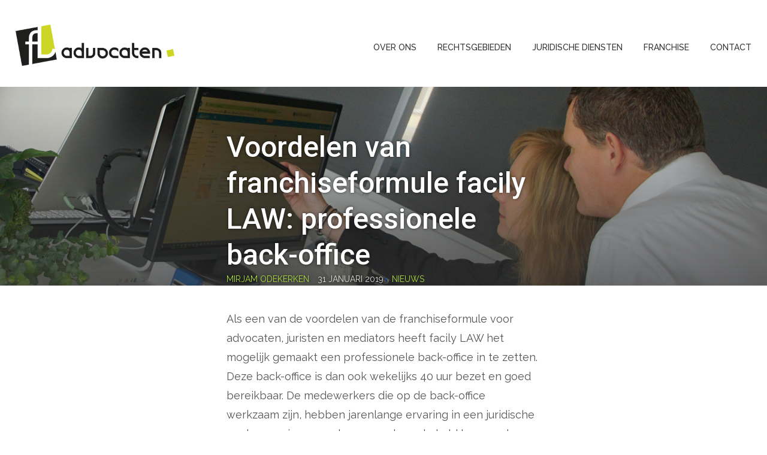

--- FILE ---
content_type: text/html; charset=UTF-8
request_url: https://fl-advocaten.com/voordelen-franchiseformule-facily-law-professionele-back-office/
body_size: 11073
content:
<!doctype html>
<html lang="nl-NL" class="nav-no-js">

	<head>
		<meta charset="UTF-8">
		
		<link href="//www.google-analytics.com" rel="dns-prefetch">
        
        <meta http-equiv="X-UA-Compatible" content="IE=edge,chrome=1">
        <meta name="viewport" content="width=device-width,initial-scale=1">

		<meta name='robots' content='index, follow, max-image-preview:large, max-snippet:-1, max-video-preview:-1' />
	<style>img:is([sizes="auto" i], [sizes^="auto," i]) { contain-intrinsic-size: 3000px 1500px }</style>
	
	<!-- This site is optimized with the Yoast SEO plugin v26.8 - https://yoast.com/product/yoast-seo-wordpress/ -->
	<title>Voordelen van franchiseformule facily LAW: professionele back-office - fL advocaten</title>
	<meta name="description" content="Een van de voordelen van de franchiseformule van facily LAW is de professionele back-office die de franchisenemers op allerlei gebieden ontzorgt." />
	<link rel="canonical" href="https://fl-advocaten.com/voordelen-franchiseformule-facily-law-professionele-back-office/" />
	<meta property="og:locale" content="nl_NL" />
	<meta property="og:type" content="article" />
	<meta property="og:title" content="Voordelen van franchiseformule facily LAW: professionele back-office - fL advocaten" />
	<meta property="og:description" content="Een van de voordelen van de franchiseformule van facily LAW is de professionele back-office die de franchisenemers op allerlei gebieden ontzorgt." />
	<meta property="og:url" content="https://fl-advocaten.com/voordelen-franchiseformule-facily-law-professionele-back-office/" />
	<meta property="og:site_name" content="fL advocaten" />
	<meta property="article:published_time" content="2019-01-31T09:08:26+00:00" />
	<meta property="article:modified_time" content="2019-01-31T09:14:25+00:00" />
	<meta property="og:image" content="https://fl-advocaten.com/wp-content/uploads/2019/01/secr-foto-2560_2560x800_acf_cropped.jpg" />
	<meta property="og:image:width" content="2560" />
	<meta property="og:image:height" content="800" />
	<meta property="og:image:type" content="image/jpeg" />
	<meta name="author" content="Mirjam Odekerken" />
	<meta name="twitter:card" content="summary_large_image" />
	<meta name="twitter:label1" content="Geschreven door" />
	<meta name="twitter:data1" content="Mirjam Odekerken" />
	<meta name="twitter:label2" content="Geschatte leestijd" />
	<meta name="twitter:data2" content="3 minuten" />
	<script type="application/ld+json" class="yoast-schema-graph">{"@context":"https://schema.org","@graph":[{"@type":"Article","@id":"https://fl-advocaten.com/voordelen-franchiseformule-facily-law-professionele-back-office/#article","isPartOf":{"@id":"https://fl-advocaten.com/voordelen-franchiseformule-facily-law-professionele-back-office/"},"author":{"name":"Mirjam Odekerken","@id":"https://fl-advocaten.com/#/schema/person/6572c972983f0ae5d53b0bd94cd72a0b"},"headline":"Voordelen van franchiseformule facily LAW: professionele back-office","datePublished":"2019-01-31T09:08:26+00:00","dateModified":"2019-01-31T09:14:25+00:00","mainEntityOfPage":{"@id":"https://fl-advocaten.com/voordelen-franchiseformule-facily-law-professionele-back-office/"},"wordCount":610,"commentCount":0,"image":{"@id":"https://fl-advocaten.com/voordelen-franchiseformule-facily-law-professionele-back-office/#primaryimage"},"thumbnailUrl":"https://fl-advocaten.com/wp-content/uploads/2019/01/secr-foto-2560_2560x800_acf_cropped.jpg","articleSection":["Nieuws"],"inLanguage":"nl-NL","potentialAction":[{"@type":"CommentAction","name":"Comment","target":["https://fl-advocaten.com/voordelen-franchiseformule-facily-law-professionele-back-office/#respond"]}]},{"@type":"WebPage","@id":"https://fl-advocaten.com/voordelen-franchiseformule-facily-law-professionele-back-office/","url":"https://fl-advocaten.com/voordelen-franchiseformule-facily-law-professionele-back-office/","name":"Voordelen van franchiseformule facily LAW: professionele back-office - fL advocaten","isPartOf":{"@id":"https://fl-advocaten.com/#website"},"primaryImageOfPage":{"@id":"https://fl-advocaten.com/voordelen-franchiseformule-facily-law-professionele-back-office/#primaryimage"},"image":{"@id":"https://fl-advocaten.com/voordelen-franchiseformule-facily-law-professionele-back-office/#primaryimage"},"thumbnailUrl":"https://fl-advocaten.com/wp-content/uploads/2019/01/secr-foto-2560_2560x800_acf_cropped.jpg","datePublished":"2019-01-31T09:08:26+00:00","dateModified":"2019-01-31T09:14:25+00:00","author":{"@id":"https://fl-advocaten.com/#/schema/person/6572c972983f0ae5d53b0bd94cd72a0b"},"description":"Een van de voordelen van de franchiseformule van facily LAW is de professionele back-office die de franchisenemers op allerlei gebieden ontzorgt.","breadcrumb":{"@id":"https://fl-advocaten.com/voordelen-franchiseformule-facily-law-professionele-back-office/#breadcrumb"},"inLanguage":"nl-NL","potentialAction":[{"@type":"ReadAction","target":["https://fl-advocaten.com/voordelen-franchiseformule-facily-law-professionele-back-office/"]}]},{"@type":"ImageObject","inLanguage":"nl-NL","@id":"https://fl-advocaten.com/voordelen-franchiseformule-facily-law-professionele-back-office/#primaryimage","url":"https://fl-advocaten.com/wp-content/uploads/2019/01/secr-foto-2560_2560x800_acf_cropped.jpg","contentUrl":"https://fl-advocaten.com/wp-content/uploads/2019/01/secr-foto-2560_2560x800_acf_cropped.jpg","width":2560,"height":800},{"@type":"BreadcrumbList","@id":"https://fl-advocaten.com/voordelen-franchiseformule-facily-law-professionele-back-office/#breadcrumb","itemListElement":[{"@type":"ListItem","position":1,"name":"Home","item":"https://fl-advocaten.com/"},{"@type":"ListItem","position":2,"name":"Voordelen van franchiseformule facily LAW: professionele back-office"}]},{"@type":"WebSite","@id":"https://fl-advocaten.com/#website","url":"https://fl-advocaten.com/","name":"fL advocaten","description":"Juristen en mediators voor bedrijven en advocatuur","potentialAction":[{"@type":"SearchAction","target":{"@type":"EntryPoint","urlTemplate":"https://fl-advocaten.com/?s={search_term_string}"},"query-input":{"@type":"PropertyValueSpecification","valueRequired":true,"valueName":"search_term_string"}}],"inLanguage":"nl-NL"},{"@type":"Person","@id":"https://fl-advocaten.com/#/schema/person/6572c972983f0ae5d53b0bd94cd72a0b","name":"Mirjam Odekerken","image":{"@type":"ImageObject","inLanguage":"nl-NL","@id":"https://fl-advocaten.com/#/schema/person/image/","url":"https://secure.gravatar.com/avatar/3f5f9c5696e569c33c3c601fe872fe44f711399b38e453ef0cb41b9b694ad89f?s=96&d=mm&r=g","contentUrl":"https://secure.gravatar.com/avatar/3f5f9c5696e569c33c3c601fe872fe44f711399b38e453ef0cb41b9b694ad89f?s=96&d=mm&r=g","caption":"Mirjam Odekerken"},"sameAs":["http://www.o-jd.nl"]}]}</script>
	<!-- / Yoast SEO plugin. -->


<script type="text/javascript">
/* <![CDATA[ */
window._wpemojiSettings = {"baseUrl":"https:\/\/s.w.org\/images\/core\/emoji\/16.0.1\/72x72\/","ext":".png","svgUrl":"https:\/\/s.w.org\/images\/core\/emoji\/16.0.1\/svg\/","svgExt":".svg","source":{"concatemoji":"https:\/\/fl-advocaten.com\/wp-includes\/js\/wp-emoji-release.min.js?ver=6.8.3"}};
/*! This file is auto-generated */
!function(s,n){var o,i,e;function c(e){try{var t={supportTests:e,timestamp:(new Date).valueOf()};sessionStorage.setItem(o,JSON.stringify(t))}catch(e){}}function p(e,t,n){e.clearRect(0,0,e.canvas.width,e.canvas.height),e.fillText(t,0,0);var t=new Uint32Array(e.getImageData(0,0,e.canvas.width,e.canvas.height).data),a=(e.clearRect(0,0,e.canvas.width,e.canvas.height),e.fillText(n,0,0),new Uint32Array(e.getImageData(0,0,e.canvas.width,e.canvas.height).data));return t.every(function(e,t){return e===a[t]})}function u(e,t){e.clearRect(0,0,e.canvas.width,e.canvas.height),e.fillText(t,0,0);for(var n=e.getImageData(16,16,1,1),a=0;a<n.data.length;a++)if(0!==n.data[a])return!1;return!0}function f(e,t,n,a){switch(t){case"flag":return n(e,"\ud83c\udff3\ufe0f\u200d\u26a7\ufe0f","\ud83c\udff3\ufe0f\u200b\u26a7\ufe0f")?!1:!n(e,"\ud83c\udde8\ud83c\uddf6","\ud83c\udde8\u200b\ud83c\uddf6")&&!n(e,"\ud83c\udff4\udb40\udc67\udb40\udc62\udb40\udc65\udb40\udc6e\udb40\udc67\udb40\udc7f","\ud83c\udff4\u200b\udb40\udc67\u200b\udb40\udc62\u200b\udb40\udc65\u200b\udb40\udc6e\u200b\udb40\udc67\u200b\udb40\udc7f");case"emoji":return!a(e,"\ud83e\udedf")}return!1}function g(e,t,n,a){var r="undefined"!=typeof WorkerGlobalScope&&self instanceof WorkerGlobalScope?new OffscreenCanvas(300,150):s.createElement("canvas"),o=r.getContext("2d",{willReadFrequently:!0}),i=(o.textBaseline="top",o.font="600 32px Arial",{});return e.forEach(function(e){i[e]=t(o,e,n,a)}),i}function t(e){var t=s.createElement("script");t.src=e,t.defer=!0,s.head.appendChild(t)}"undefined"!=typeof Promise&&(o="wpEmojiSettingsSupports",i=["flag","emoji"],n.supports={everything:!0,everythingExceptFlag:!0},e=new Promise(function(e){s.addEventListener("DOMContentLoaded",e,{once:!0})}),new Promise(function(t){var n=function(){try{var e=JSON.parse(sessionStorage.getItem(o));if("object"==typeof e&&"number"==typeof e.timestamp&&(new Date).valueOf()<e.timestamp+604800&&"object"==typeof e.supportTests)return e.supportTests}catch(e){}return null}();if(!n){if("undefined"!=typeof Worker&&"undefined"!=typeof OffscreenCanvas&&"undefined"!=typeof URL&&URL.createObjectURL&&"undefined"!=typeof Blob)try{var e="postMessage("+g.toString()+"("+[JSON.stringify(i),f.toString(),p.toString(),u.toString()].join(",")+"));",a=new Blob([e],{type:"text/javascript"}),r=new Worker(URL.createObjectURL(a),{name:"wpTestEmojiSupports"});return void(r.onmessage=function(e){c(n=e.data),r.terminate(),t(n)})}catch(e){}c(n=g(i,f,p,u))}t(n)}).then(function(e){for(var t in e)n.supports[t]=e[t],n.supports.everything=n.supports.everything&&n.supports[t],"flag"!==t&&(n.supports.everythingExceptFlag=n.supports.everythingExceptFlag&&n.supports[t]);n.supports.everythingExceptFlag=n.supports.everythingExceptFlag&&!n.supports.flag,n.DOMReady=!1,n.readyCallback=function(){n.DOMReady=!0}}).then(function(){return e}).then(function(){var e;n.supports.everything||(n.readyCallback(),(e=n.source||{}).concatemoji?t(e.concatemoji):e.wpemoji&&e.twemoji&&(t(e.twemoji),t(e.wpemoji)))}))}((window,document),window._wpemojiSettings);
/* ]]> */
</script>
<style id='wp-emoji-styles-inline-css' type='text/css'>

	img.wp-smiley, img.emoji {
		display: inline !important;
		border: none !important;
		box-shadow: none !important;
		height: 1em !important;
		width: 1em !important;
		margin: 0 0.07em !important;
		vertical-align: -0.1em !important;
		background: none !important;
		padding: 0 !important;
	}
</style>
<link rel='stylesheet' id='wp-block-library-css' href='https://fl-advocaten.com/wp-includes/css/dist/block-library/style.min.css?ver=6.8.3' media='all' />
<style id='classic-theme-styles-inline-css' type='text/css'>
/*! This file is auto-generated */
.wp-block-button__link{color:#fff;background-color:#32373c;border-radius:9999px;box-shadow:none;text-decoration:none;padding:calc(.667em + 2px) calc(1.333em + 2px);font-size:1.125em}.wp-block-file__button{background:#32373c;color:#fff;text-decoration:none}
</style>
<style id='global-styles-inline-css' type='text/css'>
:root{--wp--preset--aspect-ratio--square: 1;--wp--preset--aspect-ratio--4-3: 4/3;--wp--preset--aspect-ratio--3-4: 3/4;--wp--preset--aspect-ratio--3-2: 3/2;--wp--preset--aspect-ratio--2-3: 2/3;--wp--preset--aspect-ratio--16-9: 16/9;--wp--preset--aspect-ratio--9-16: 9/16;--wp--preset--color--black: #000000;--wp--preset--color--cyan-bluish-gray: #abb8c3;--wp--preset--color--white: #ffffff;--wp--preset--color--pale-pink: #f78da7;--wp--preset--color--vivid-red: #cf2e2e;--wp--preset--color--luminous-vivid-orange: #ff6900;--wp--preset--color--luminous-vivid-amber: #fcb900;--wp--preset--color--light-green-cyan: #7bdcb5;--wp--preset--color--vivid-green-cyan: #00d084;--wp--preset--color--pale-cyan-blue: #8ed1fc;--wp--preset--color--vivid-cyan-blue: #0693e3;--wp--preset--color--vivid-purple: #9b51e0;--wp--preset--gradient--vivid-cyan-blue-to-vivid-purple: linear-gradient(135deg,rgba(6,147,227,1) 0%,rgb(155,81,224) 100%);--wp--preset--gradient--light-green-cyan-to-vivid-green-cyan: linear-gradient(135deg,rgb(122,220,180) 0%,rgb(0,208,130) 100%);--wp--preset--gradient--luminous-vivid-amber-to-luminous-vivid-orange: linear-gradient(135deg,rgba(252,185,0,1) 0%,rgba(255,105,0,1) 100%);--wp--preset--gradient--luminous-vivid-orange-to-vivid-red: linear-gradient(135deg,rgba(255,105,0,1) 0%,rgb(207,46,46) 100%);--wp--preset--gradient--very-light-gray-to-cyan-bluish-gray: linear-gradient(135deg,rgb(238,238,238) 0%,rgb(169,184,195) 100%);--wp--preset--gradient--cool-to-warm-spectrum: linear-gradient(135deg,rgb(74,234,220) 0%,rgb(151,120,209) 20%,rgb(207,42,186) 40%,rgb(238,44,130) 60%,rgb(251,105,98) 80%,rgb(254,248,76) 100%);--wp--preset--gradient--blush-light-purple: linear-gradient(135deg,rgb(255,206,236) 0%,rgb(152,150,240) 100%);--wp--preset--gradient--blush-bordeaux: linear-gradient(135deg,rgb(254,205,165) 0%,rgb(254,45,45) 50%,rgb(107,0,62) 100%);--wp--preset--gradient--luminous-dusk: linear-gradient(135deg,rgb(255,203,112) 0%,rgb(199,81,192) 50%,rgb(65,88,208) 100%);--wp--preset--gradient--pale-ocean: linear-gradient(135deg,rgb(255,245,203) 0%,rgb(182,227,212) 50%,rgb(51,167,181) 100%);--wp--preset--gradient--electric-grass: linear-gradient(135deg,rgb(202,248,128) 0%,rgb(113,206,126) 100%);--wp--preset--gradient--midnight: linear-gradient(135deg,rgb(2,3,129) 0%,rgb(40,116,252) 100%);--wp--preset--font-size--small: 13px;--wp--preset--font-size--medium: 20px;--wp--preset--font-size--large: 36px;--wp--preset--font-size--x-large: 42px;--wp--preset--spacing--20: 0.44rem;--wp--preset--spacing--30: 0.67rem;--wp--preset--spacing--40: 1rem;--wp--preset--spacing--50: 1.5rem;--wp--preset--spacing--60: 2.25rem;--wp--preset--spacing--70: 3.38rem;--wp--preset--spacing--80: 5.06rem;--wp--preset--shadow--natural: 6px 6px 9px rgba(0, 0, 0, 0.2);--wp--preset--shadow--deep: 12px 12px 50px rgba(0, 0, 0, 0.4);--wp--preset--shadow--sharp: 6px 6px 0px rgba(0, 0, 0, 0.2);--wp--preset--shadow--outlined: 6px 6px 0px -3px rgba(255, 255, 255, 1), 6px 6px rgba(0, 0, 0, 1);--wp--preset--shadow--crisp: 6px 6px 0px rgba(0, 0, 0, 1);}:where(.is-layout-flex){gap: 0.5em;}:where(.is-layout-grid){gap: 0.5em;}body .is-layout-flex{display: flex;}.is-layout-flex{flex-wrap: wrap;align-items: center;}.is-layout-flex > :is(*, div){margin: 0;}body .is-layout-grid{display: grid;}.is-layout-grid > :is(*, div){margin: 0;}:where(.wp-block-columns.is-layout-flex){gap: 2em;}:where(.wp-block-columns.is-layout-grid){gap: 2em;}:where(.wp-block-post-template.is-layout-flex){gap: 1.25em;}:where(.wp-block-post-template.is-layout-grid){gap: 1.25em;}.has-black-color{color: var(--wp--preset--color--black) !important;}.has-cyan-bluish-gray-color{color: var(--wp--preset--color--cyan-bluish-gray) !important;}.has-white-color{color: var(--wp--preset--color--white) !important;}.has-pale-pink-color{color: var(--wp--preset--color--pale-pink) !important;}.has-vivid-red-color{color: var(--wp--preset--color--vivid-red) !important;}.has-luminous-vivid-orange-color{color: var(--wp--preset--color--luminous-vivid-orange) !important;}.has-luminous-vivid-amber-color{color: var(--wp--preset--color--luminous-vivid-amber) !important;}.has-light-green-cyan-color{color: var(--wp--preset--color--light-green-cyan) !important;}.has-vivid-green-cyan-color{color: var(--wp--preset--color--vivid-green-cyan) !important;}.has-pale-cyan-blue-color{color: var(--wp--preset--color--pale-cyan-blue) !important;}.has-vivid-cyan-blue-color{color: var(--wp--preset--color--vivid-cyan-blue) !important;}.has-vivid-purple-color{color: var(--wp--preset--color--vivid-purple) !important;}.has-black-background-color{background-color: var(--wp--preset--color--black) !important;}.has-cyan-bluish-gray-background-color{background-color: var(--wp--preset--color--cyan-bluish-gray) !important;}.has-white-background-color{background-color: var(--wp--preset--color--white) !important;}.has-pale-pink-background-color{background-color: var(--wp--preset--color--pale-pink) !important;}.has-vivid-red-background-color{background-color: var(--wp--preset--color--vivid-red) !important;}.has-luminous-vivid-orange-background-color{background-color: var(--wp--preset--color--luminous-vivid-orange) !important;}.has-luminous-vivid-amber-background-color{background-color: var(--wp--preset--color--luminous-vivid-amber) !important;}.has-light-green-cyan-background-color{background-color: var(--wp--preset--color--light-green-cyan) !important;}.has-vivid-green-cyan-background-color{background-color: var(--wp--preset--color--vivid-green-cyan) !important;}.has-pale-cyan-blue-background-color{background-color: var(--wp--preset--color--pale-cyan-blue) !important;}.has-vivid-cyan-blue-background-color{background-color: var(--wp--preset--color--vivid-cyan-blue) !important;}.has-vivid-purple-background-color{background-color: var(--wp--preset--color--vivid-purple) !important;}.has-black-border-color{border-color: var(--wp--preset--color--black) !important;}.has-cyan-bluish-gray-border-color{border-color: var(--wp--preset--color--cyan-bluish-gray) !important;}.has-white-border-color{border-color: var(--wp--preset--color--white) !important;}.has-pale-pink-border-color{border-color: var(--wp--preset--color--pale-pink) !important;}.has-vivid-red-border-color{border-color: var(--wp--preset--color--vivid-red) !important;}.has-luminous-vivid-orange-border-color{border-color: var(--wp--preset--color--luminous-vivid-orange) !important;}.has-luminous-vivid-amber-border-color{border-color: var(--wp--preset--color--luminous-vivid-amber) !important;}.has-light-green-cyan-border-color{border-color: var(--wp--preset--color--light-green-cyan) !important;}.has-vivid-green-cyan-border-color{border-color: var(--wp--preset--color--vivid-green-cyan) !important;}.has-pale-cyan-blue-border-color{border-color: var(--wp--preset--color--pale-cyan-blue) !important;}.has-vivid-cyan-blue-border-color{border-color: var(--wp--preset--color--vivid-cyan-blue) !important;}.has-vivid-purple-border-color{border-color: var(--wp--preset--color--vivid-purple) !important;}.has-vivid-cyan-blue-to-vivid-purple-gradient-background{background: var(--wp--preset--gradient--vivid-cyan-blue-to-vivid-purple) !important;}.has-light-green-cyan-to-vivid-green-cyan-gradient-background{background: var(--wp--preset--gradient--light-green-cyan-to-vivid-green-cyan) !important;}.has-luminous-vivid-amber-to-luminous-vivid-orange-gradient-background{background: var(--wp--preset--gradient--luminous-vivid-amber-to-luminous-vivid-orange) !important;}.has-luminous-vivid-orange-to-vivid-red-gradient-background{background: var(--wp--preset--gradient--luminous-vivid-orange-to-vivid-red) !important;}.has-very-light-gray-to-cyan-bluish-gray-gradient-background{background: var(--wp--preset--gradient--very-light-gray-to-cyan-bluish-gray) !important;}.has-cool-to-warm-spectrum-gradient-background{background: var(--wp--preset--gradient--cool-to-warm-spectrum) !important;}.has-blush-light-purple-gradient-background{background: var(--wp--preset--gradient--blush-light-purple) !important;}.has-blush-bordeaux-gradient-background{background: var(--wp--preset--gradient--blush-bordeaux) !important;}.has-luminous-dusk-gradient-background{background: var(--wp--preset--gradient--luminous-dusk) !important;}.has-pale-ocean-gradient-background{background: var(--wp--preset--gradient--pale-ocean) !important;}.has-electric-grass-gradient-background{background: var(--wp--preset--gradient--electric-grass) !important;}.has-midnight-gradient-background{background: var(--wp--preset--gradient--midnight) !important;}.has-small-font-size{font-size: var(--wp--preset--font-size--small) !important;}.has-medium-font-size{font-size: var(--wp--preset--font-size--medium) !important;}.has-large-font-size{font-size: var(--wp--preset--font-size--large) !important;}.has-x-large-font-size{font-size: var(--wp--preset--font-size--x-large) !important;}
:where(.wp-block-post-template.is-layout-flex){gap: 1.25em;}:where(.wp-block-post-template.is-layout-grid){gap: 1.25em;}
:where(.wp-block-columns.is-layout-flex){gap: 2em;}:where(.wp-block-columns.is-layout-grid){gap: 2em;}
:root :where(.wp-block-pullquote){font-size: 1.5em;line-height: 1.6;}
</style>
<link rel='stylesheet' id='wp-faq-public-style-css' href='https://fl-advocaten.com/wp-content/plugins/sp-faq/assets/css/wp-faq-public.css?ver=3.9.4' media='all' />
<link rel='stylesheet' id='simple-social-icons-font-css' href='https://fl-advocaten.com/wp-content/plugins/simple-social-icons/css/style.css?ver=4.0.0' media='all' />
<script type="text/javascript" src="https://fl-advocaten.com/wp-includes/js/jquery/jquery.min.js?ver=3.7.1" id="jquery-core-js"></script>
<script type="text/javascript" src="https://fl-advocaten.com/wp-includes/js/jquery/jquery-migrate.min.js?ver=3.4.1" id="jquery-migrate-js"></script>
<link rel="https://api.w.org/" href="https://fl-advocaten.com/wp-json/" /><link rel="alternate" title="JSON" type="application/json" href="https://fl-advocaten.com/wp-json/wp/v2/posts/6167" /><link rel="alternate" title="oEmbed (JSON)" type="application/json+oembed" href="https://fl-advocaten.com/wp-json/oembed/1.0/embed?url=https%3A%2F%2Ffl-advocaten.com%2Fvoordelen-franchiseformule-facily-law-professionele-back-office%2F" />
<link rel="alternate" title="oEmbed (XML)" type="text/xml+oembed" href="https://fl-advocaten.com/wp-json/oembed/1.0/embed?url=https%3A%2F%2Ffl-advocaten.com%2Fvoordelen-franchiseformule-facily-law-professionele-back-office%2F&#038;format=xml" />
<script>jQuery(function() {
    jQuery.easing.myEasing = function (x, t, b, c, d) {
            return (t==d) ? b+c : c * (-Math.pow(2, -12 * t/d) + 1) + b;
        }
  jQuery('a[href*=#]:not([href=#])').click(function() {
    if (location.pathname.replace(/^\//,'') == this.pathname.replace(/^\//,'') && location.hostname == this.hostname) {
      var newh = this.hash.replace('#!', '#');
      var target = jQuery(newh);
      target = target.length ? target : jQuery('[name=' + newh.slice(1) +']');
      if (target.length) {
        jQuery('html,body').animate({
          scrollTop: target.offset().top
        }, 1000,'myEasing');
        return true;
      }
    }
  });
});</script><link rel="icon" href="https://fl-advocaten.com/wp-content/uploads/2018/05/cropped-icoontje-voor-website-32x32.png" sizes="32x32" />
<link rel="icon" href="https://fl-advocaten.com/wp-content/uploads/2018/05/cropped-icoontje-voor-website-192x192.png" sizes="192x192" />
<link rel="apple-touch-icon" href="https://fl-advocaten.com/wp-content/uploads/2018/05/cropped-icoontje-voor-website-180x180.png" />
<meta name="msapplication-TileImage" content="https://fl-advocaten.com/wp-content/uploads/2018/05/cropped-icoontje-voor-website-270x270.png" />

        
        <link rel="stylesheet" type="text/css" href="https://fl-advocaten.com/wp-content/themes/one/style.css" />
        
        <link href='https://fonts.googleapis.com/css?family=Roboto:500,700' rel='stylesheet' type='text/css'>
        <link href="https://fonts.googleapis.com/css?family=Raleway:400,500" rel="stylesheet">
        
        <link rel="stylesheet" type="text/css" href="https://fl-advocaten.com/wp-content/themes/one/css/menu/normalize.min.css">
        <link rel="stylesheet" type="text/css" href="https://fl-advocaten.com/wp-content/themes/one/css/menu/defaults.css">
        <link rel="stylesheet" type="text/css" href="https://fl-advocaten.com/wp-content/themes/one/css/menu/nav-core.css">
        <link rel="stylesheet" type="text/css" href="https://fl-advocaten.com/wp-content/themes/one/css/menu/nav-layout.css">

        <!--[if lt IE 9]>
        <link rel="stylesheet" type="text/css" href="https://fl-advocaten.com/wp-content/themes/one/css/menu/ie8-core.min.css">
        <link rel="stylesheet" type="text/css" href="https://fl-advocaten.com/wp-content/themes/one/css/menu/ie8-layout.min.css">
        <script src="https://fl-advocaten.com/wp-content/themes/one/js/html5shiv.min.js"></script>
        <![endif]-->

        <script src="https://fl-advocaten.com/wp-content/themes/one/js/rem.min.js"></script>

<!-- Global site tag (gtag.js) - Google Analytics -->
<script async src="https://www.googletagmanager.com/gtag/js?id=UA-50885878-1"></script>
<script>
  window.dataLayer = window.dataLayer || [];
  function gtag(){dataLayer.push(arguments);}
  gtag('js', new Date());

  gtag('config', 'UA-50885878-1');
</script>


              
	</head> 
    <body class="wp-singular post-template-default single single-post postid-6167 single-format-standard wp-theme-one voordelen-franchiseformule-facily-law-professionele-back-office">
		
		<div class="small-spacing">
		
                <header>
                    <div class="header-top">
                        
                        <div class="wrap">
                    		<div class="inner">
                                <a id="header-click" href="/index.php">
                                    <img id="main-logo" src="https://fl-advocaten.com/wp-content/themes/one/img/logo.png" alt="logo" />
                                </a>
                                
                                <div class="subtitle">
                                                                        <p class="site-description">Juristen en mediators voor bedrijven en advocatuur</p>
                                                                    </div>
                    
                                <div id="header-right">
                                    
                                                                        
                                    <div class="nav-wrapper">
                                        <a href="#" class="nav-button">Menu</a>
                                            <nav class="nav">
                                            	<ul><li class="menu-item menu-item-type-post_type menu-item-object-page menu-item-5161"><a href="https://fl-advocaten.com/over-ons/">Over ons</a></li>
<li class="menu-item menu-item-type-post_type menu-item-object-page menu-item-has-children menu-item-5065"><a href="https://fl-advocaten.com/rechtsgebieden/">Rechtsgebieden</a>
<ul class="sub-menu">
	<li class="menu-item menu-item-type-post_type menu-item-object-page menu-item-6723"><a href="https://fl-advocaten.com/contractenrecht/">Contractenrecht</a></li>
	<li class="menu-item menu-item-type-post_type menu-item-object-page menu-item-6801"><a href="https://fl-advocaten.com/familierecht/">Familierecht</a></li>
	<li class="menu-item menu-item-type-post_type menu-item-object-page menu-item-5172"><a href="https://fl-advocaten.com/ondernemingsrecht/">Ondernemingsrecht</a></li>
	<li class="menu-item menu-item-type-post_type menu-item-object-page menu-item-6786"><a href="https://fl-advocaten.com/privacyrecht-avg/">Privacyrecht (AVG)</a></li>
</ul>
</li>
<li class="menu-item menu-item-type-custom menu-item-object-custom menu-item-home menu-item-has-children menu-item-1185"><a href="https://fl-advocaten.com/">Juridische diensten</a>
<ul class="sub-menu">
	<li class="menu-item menu-item-type-post_type menu-item-object-page menu-item-5112"><a href="https://fl-advocaten.com/tarieven/">Tarieven</a></li>
	<li class="menu-item menu-item-type-post_type menu-item-object-page menu-item-5176"><a href="https://fl-advocaten.com/juridisch-advies/">Juridisch advies</a></li>
	<li class="menu-item menu-item-type-post_type menu-item-object-page menu-item-5107"><a href="https://fl-advocaten.com/bemiddeling/">Bemiddeling</a></li>
	<li class="menu-item menu-item-type-post_type menu-item-object-page menu-item-5106"><a href="https://fl-advocaten.com/bindend-advies-arbitrage/">Bindend advies en arbitrage</a></li>
	<li class="menu-item menu-item-type-custom menu-item-object-custom menu-item-6888"><a target="_blank" href="https://facilylawincasso.com/">Incasso</a></li>
	<li class="menu-item menu-item-type-post_type menu-item-object-page menu-item-5103"><a href="https://fl-advocaten.com/training-en-cursussen/">Training en cursussen</a></li>
</ul>
</li>
<li class="menu-item menu-item-type-post_type menu-item-object-page menu-item-5771"><a href="https://fl-advocaten.com/franchiseconcept-voor-advocaten/">Franchise</a></li>
<li class="menu-item menu-item-type-post_type menu-item-object-page menu-item-3349"><a href="https://fl-advocaten.com/contact/">Contact</a></li>
<li class="mobiel menu-item menu-item-type-custom menu-item-object-custom menu-item-5507"><a href="https://o-jd.publish.basenet.nl/intranet/login.html">Client portal</a></li>
</ul>		
                                            </nav>
                                        <a href="#" class="nav-close">Close Menu</a>
                                    </div>
                                    
                                </div>  
                            </div>
                    	</div>
                    </div>
                </header>       
        <div class="top-wrapper">    
            <div class="header-image">
                                
               <div style="background-image: url(https://fl-advocaten.com/wp-content/uploads/2019/01/secr-foto-2560_2560x800_acf_cropped.jpg ) !important; background-size: cover; height: calc(60vh - 100px); background-position: center top;"></div>

                <div class="article-info">
                      
                <div class="max-width">    
                    <div class="content-wrap">        
                        <div class="content">    
                    
                    <div class="info-wrap">
                        <h1 class="post-title">Voordelen van franchiseformule facily LAW: professionele back-office</h1>
                        
                        <!-- post details -->
                            <div class="meta">
                            
                                <div class="bi space-right auteur">
                                    Mirjam Odekerken                                </div>
                            
                                <div class="bi space-right">
                                	<time datetime="2019-01-31">
                                		31 januari 2019                                	</time>
                                </div>
                            
                                <div class="bi space-right">
                                    <a href="https://fl-advocaten.com/category/nieuws/" rel="tag">Nieuws</a>                                </div>
                            
                            </div>
                        <!-- /post details -->
                        
                    </div>
                </div>
                        
                        
                    </div></div></div>
                
            </div>
        </div>
       
		<main id="maint">
            
        <div id="block-13">
            <div class="max-width">    
                <div class="content-wrap">        
                    <div class="content">
                        <section>
                            <div>
<p>Als een van de voordelen van de franchiseformule voor advocaten, juristen en mediators heeft facily LAW het mogelijk gemaakt een professionele back-office in te zetten. Deze back-office is dan ook wekelijks 40 uur bezet en goed bereikbaar. De medewerkers die op de back-office werkzaam zijn, hebben jarenlange ervaring in een juridische werkomgeving, waardoor er snel geschakeld kan worden intern, maar ook met de klanten van elke franchisenemer.</p>
<h3>Telefonische bereikbaarheid</h3>
<p>Doordat het secretariaat 40 uur per week bezet is, is het ook altijd mogelijk vragen te stellen. Dit geldt voor de franchisenemers, maar ook voor klanten die bellen. Zij krijgen dan ook altijd iemand aan de lijn. Dat is vaak toch anders wanneer je als zelfstandig ondernemer je mobiele telefoonnummer aanhoudt voor het voeren van je kantoor. Zodra je in gesprek zit, zet je je mobiel op stil of uit en krijgen klanten je voicemail als ze bellen. Bij facily LAW is er altijd wel iemand die de telefoon kan aannemen en een luisterend oor kan bieden. Door de jarenlange ervaring op juridisch vlak, kan het secretariaat vaak al goed inschatten wat prioriteit heeft en wat kan wachten.</p>
<h3>Roladministratie</h3>
<p>De juridische expertise van het secretariaat strekt zich verder uit dan alleen maar brieven en processtukken uitwerken. Er is jarenlange ervaring aanwezig op het gebied van roladministratie. De vervolgstappen, juridische termen, maar ook het leggen van de juiste contacten binnen de rechtbanken en gerechtshoven is het secretariaat niet onbekend. Wekelijks worden de roljournaals gecheckt en termijnenlijsten bijgehouden. Het secretariaat bewaakt belangrijke termijnen en herinnert de franchisenemers aan deadlines. Daarnaast kunnen klanten, die vragen stellen over hoe een juridische procedure in zijn werk gaat, of vervolgd wordt, al zeer volledig door het secretariaat te woord worden gestaan, waardoor dit soort telefoontjes makkelijk afgevangen kunnen worden en de franchisenemers met hun inhoudelijke werk verder kunnen.</p>
<h3>Voorbereiden stukken</h3>
<p>Daarnaast is het secretariaat elke franchisenemer zeer behulpzaam bij het voorbereiden en opstellen van diverse stukken. Het komt vaak voor dat eenzelfde processtuk moet worden ingezet, maar waarvan de inhoud natuurlijk per zaak verschilt. Bij facily LAW wordt dan ook met diverse templates gewerkt, allen opgesteld (en bijgehouden) door het secretariaat. Als er een template mist, kan deze a la minute aangemaakt worden. Door de aanwezige juridische kennis bij het secretariaat kunnen processtukken &#8211; op verzoek van een franchisenemer &#8211; al voorbereid worden, waarna de franchisenemer zelf alleen nog de inhoud daarin hoeft te verwerken. Natuurlijk neemt het secretariaat alle zorg uit handen voor wat betreft de opmaak, lay-out, taalkundigheid en print- en verzendwerk.</p>
<h3>Helpdesk voor CRM-pakket</h3>
<p>facily LAW werkt met een uitgebreid CRM-pakket, welke een individuele advocaat, jurist of mediator als zelfstandig ondernemer &#8211; gelet op de investering, maar ook het onderhoud ervan &#8211; niet altijd zelf zou aanschaffen. Maar een goede administratie is van levensbelang van een goed lopende onderneming! Het secretariaat van facily LAW kan alle rompslomp die hiermee samenhangt, uit handen nemen, waardoor het zeer prettig werken is met het CRM-pakket. Naast het voeren van dossiers, stukken en correspondentie binnen dit pakket, worden ook automatisch de uren erin bijgehouden, waardoor de maandelijkse facturatie (die het secretariaat voor en namens de franchisenemers verzorgt) ook altijd vlot verloopt. Doordat het secretariaat goed op de hoogte is van de functionaliteiten van CRM-pakket, kan het secretariaat op dat gebied ook altijd als helpdesk voor de franchisenemers fungeren.</p>
<p>Het vorenstaande zijn nog maar enkele voorbeelden waarin de professionele back-office van facily LAW de franchisenemers ontzorgt.</p>
<p>Ook enthousiast geworden? Neem eens vrijblijvend <a href="https://fl-advocaten.com/contact/" target="_blank" rel="noopener">contact</a> met ons op om te bezien of aansluiting bij de franchiseformule iets voor jou is. We leggen jou dan graag nader uit welke voordelen de franchiseformule jou als zelfstandig ondernemer biedt!</p>
</div>
                        </section>
                    </div>  
                </div>
            </div> <!-- End max width -->   
        </div>
        
        <div id="block-11" class="licht-groen full">
            <div class="content-wrap">
                <section>
                    
                    <div id="nav-pages" class="navigation">
                        <span id="prev"><a href="https://fl-advocaten.com/vergoeding-bij-ontbindingsverzoek-door-een-werknemer/" rel="prev">Vorig artikel</a></span>
                        <span id="next"><a href="https://fl-advocaten.com/samen-zelfstandig-in-welke-rechtsvorm/" rel="next">Volgend artikel</a></span>
                    </div>
                    
                </section>
            </div>
        </div>
            
        </main>
        
            <footer>              
            	<div id="footer">
					<div class="wrap"> 
                		<div class="inner">
							
                            <div id="fa-wrap-1">
                                <div id="text-3" class="widget_text footer-widget-1"><h3>Contact</h3>			<div class="textwidget"><p>fL advocaten<br />
<em>Algemeen correspondentieadres:</em><br />
Postbus 285  |  2150 AG  Nieuw-Vennep<br />
Algemeen telefoonnummer: 085 &#8211; 2 10 41 14<br />
Algemeen e-mailadres: <a href="m&#97;&#105;&#x6c;&#x74;&#x6f;&#x3a;i&#110;&#102;&#111;&#x40;&#x66;&#x4c;-a&#100;&#118;&#x6f;&#x63;&#x61;te&#110;&#46;&#x63;&#x6f;&#x6d;">&#x69;&#110;f&#x6f;&#64;f&#x4c;&#x2d;&#97;&#x64;&#x76;&#111;c&#x61;&#116;e&#x6e;&#x2e;&#99;&#x6f;&#x6d;</a></p>
<p>Voor onze bezoekadressen: zie onze <a href="https://fl-advocaten.com/contact/" target="_blank" rel="noopener">contactpagina</a></p>
<p><strong>KVK: 75476045</strong><br />
fL advocaten is de handelsnaam van fL advocatuur B.V., alsook van de aangesloten franchisenemers.</p>
<p>Klik <a href="https://fl-advocaten.com/wp-content/uploads/2023/09/Voorwaarden-fL-advocaten-versie-2023-2.pdf" target="_blank" rel="noopener">HIER</a> voor onze Algemene Voorwaarden.<br />
Klik <a href="https://fl-advocaten.com/wp-content/uploads/2023/02/Klachtenregeling-fL-advocaten-versie-februari-2023.pdf" target="_blank" rel="noopener">HIER</a> voor onze Klachtenregeling.</p>
</div>
		</div>                            </div>
                            
                            <div id="fa-wrap">
                                <div id="nav_menu-4" class="widget_nav_menu footer-widget-2"><h3>Over ons</h3><ul id="menu-footer-menu-1" class="menu"><li class="menu-item menu-item-type-post_type menu-item-object-page menu-item-5222"><a href="https://fl-advocaten.com/over-ons/">Over ons</a></li>
<li class="menu-item menu-item-type-post_type menu-item-object-page menu-item-5068"><a href="https://fl-advocaten.com/werken-bij/">Werken bij</a></li>
<li class="menu-item menu-item-type-post_type menu-item-object-page menu-item-5770"><a href="https://fl-advocaten.com/franchiseconcept-voor-advocaten/">Franchise</a></li>
<li class="leave-page-popup-link menu-item menu-item-type-custom menu-item-object-custom menu-item-6669"><a target="_blank" href="https://facilylaw.com/nieuws/">Nieuws</a></li>
</ul></div>                            </div>
                            
                            <div id="fa-wrap">
                                <div id="simple-social-icons-2" class="simple-social-icons footer-widget-3"><h3>Volg ons</h3><ul class="alignleft"><li class="ssi-email"><a href="mailto:info@fL-advocaten.com" ><svg role="img" class="social-email" aria-labelledby="social-email-2"><use xlink:href="https://fl-advocaten.com/wp-content/plugins/simple-social-icons/symbol-defs.svg#social-email"></use></svg></a></li><li class="ssi-facebook"><a href="https://www.facebook.com/fLadvocaten" ><svg role="img" class="social-facebook" aria-labelledby="social-facebook-2"><use xlink:href="https://fl-advocaten.com/wp-content/plugins/simple-social-icons/symbol-defs.svg#social-facebook"></use></svg></a></li><li class="ssi-instagram"><a href="https://www.instagram.com/fl.advocaten/" ><svg role="img" class="social-instagram" aria-labelledby="social-instagram-2"><use xlink:href="https://fl-advocaten.com/wp-content/plugins/simple-social-icons/symbol-defs.svg#social-instagram"></use></svg></a></li><li class="ssi-linkedin"><a href="https://www.linkedin.com/company/fl-advocaten/" ><svg role="img" class="social-linkedin" aria-labelledby="social-linkedin-2"><use xlink:href="https://fl-advocaten.com/wp-content/plugins/simple-social-icons/symbol-defs.svg#social-linkedin"></use></svg></a></li></ul></div><div id="text-5" class="widget_text footer-widget-3">			<div class="textwidget"><p>Meld je <a href="https://fl-advocaten.com/?page_id=6208&amp;preview=true" target="_blank" rel="noopener">HIER</a> aan voor onze nieuwsbrief!<br />
<em>(let op: na aanmelding ook de bevestigingsmail accepteren!)</em></p>
</div>
		</div><div id="text-4" class="widget_text footer-widget-3">			<div class="textwidget"></div>
		</div>                            </div>
                            
                    	</div>                     
                	</div>
                </div>

                <div id="colophon" role="contentinfo">
                    <div class="wrap">
                        <div class="site-legal">© 2026 <a class="site-name" title="" href="">fL advocaten</a> | <a href="/privacy/">Privacy</a> | <a href="/cookies/">Cookies</a> | <a href="/disclaimer/">Disclaimer</a></div>
                        
                        <div class="site-info">
                            Website via <a href="https://websitesvoormkb-ers.nl/" rel="nofollow" target="_blank">WebsitesvoorMKB-ers.nl</a>
                        </div>   
                </div>                
			</footer>
			
			<a href="#" class="back-to-top"></a>

                </div>
            </div>
        </div> 	

		<script type="speculationrules">
{"prefetch":[{"source":"document","where":{"and":[{"href_matches":"\/*"},{"not":{"href_matches":["\/wp-*.php","\/wp-admin\/*","\/wp-content\/uploads\/*","\/wp-content\/*","\/wp-content\/plugins\/*","\/wp-content\/themes\/one\/*","\/*\\?(.+)"]}},{"not":{"selector_matches":"a[rel~=\"nofollow\"]"}},{"not":{"selector_matches":".no-prefetch, .no-prefetch a"}}]},"eagerness":"conservative"}]}
</script>

<div id="leave-page-popup">
	Let op! U verlaat de site fL advocaten!
	<a class="close-popup" href="javascript:;">X</a>
	<a class="continue-popup" target="_blank" href="javascript:;">Doorgaan</a>
</div>

<script type="text/javascript">
	( function( $ ) {

		$( document ).ready( function() {

			$( '#leave-page-popup .close-popup, #leave-page-popup .continue-popup' ).on( 'click', function( e ) {
				$( '#leave-page-popup' ).hide();
			} );

			$( '.leave-page-popup-link' ).on( 'click', function( e ) {

				e.preventDefault();
				$( '#leave-page-popup' ).show();

				var a = $(this);
				if(a[0].tagName != 'A') {
					a = a.find('a');
				}
				if(a.length) {
					$( '#leave-page-popup .continue-popup' )[0].href = a[0].href;

/*
					setTimeout( function() {
						// location = location.href = href;

						$('#leave-page-popup').hide();
						window.open(href);

					}, 3000 );
*/
				}
			} );

		} );

	} ) ( jQuery );
</script>

	<style type="text/css" media="screen">#simple-social-icons-2 ul li a, #simple-social-icons-2 ul li a:hover, #simple-social-icons-2 ul li a:focus { background-color: #666666 !important; border-radius: 3px; color: #ffffff !important; border: 0px #ffffff solid !important; font-size: 18px; padding: 9px; }  #simple-social-icons-2 ul li a:hover, #simple-social-icons-2 ul li a:focus { background-color: #555555 !important; border-color: #ffffff !important; color: #ffffff !important; }  #simple-social-icons-2 ul li a:focus { outline: 1px dotted #555555 !important; }</style><script type="text/javascript" src="https://fl-advocaten.com/wp-includes/js/comment-reply.min.js?ver=6.8.3" id="comment-reply-js" async="async" data-wp-strategy="async"></script>
    
     <!--[if lte IE 9]><script src="https://fl-advocaten.com/wp-content/themes/one/js/respond.js"></script><![endif]-->

    <!-- js -->
    
    <script type="text/javascript" src="https://fl-advocaten.com/wp-content/themes/one/js/back-to-top.js"></script>
    <script src="https://fl-advocaten.com/wp-content/themes/one/js/nav.jquery.min.js"></script>
    
    <script>
    $('.nav').nav({
    // Mobile menu button selector
    navButton: '.nav-button',
    // Sub menu selector (<li>)
    subMenu: '.menu-item-has-children',
    // Open sub menu's on mouse over
    // when not in mobile mode
    mouseOver: true,
    // When clicking/touching a sub menu link, it will open the sub menu...
    // Not disabling the links will make sub menu's unreachable on touch devices!
    // A link with [href="#"] will always be disabled, regardless of this setting.
    // Disable the actual link in a particular mode:
    //   always|never|mobile|desktop
    disableSubMenuLink: 'always',
    // How fast should a sub menu open/close? (ms)
    slideSpeed: 500
});
    </script>

	</body> </html>

--- FILE ---
content_type: text/css
request_url: https://fl-advocaten.com/wp-content/themes/one/css/basics.css
body_size: 10585
content:
/* FAQ */

.faq-accordion .faq-main {
	float: left;
	width: 100%;
    border: 1px solid #abd93b;
    margin-bottom: 15px;
    background: #abd93b;
}
[data-accordion] [data-content] {
	width: 100%;
}
.faq-width {
    margin: 0 auto;
    width: 90%;
    max-width: 1000px;
}
.pb-plus {
	padding-bottom: 80px !important;
}

/* Team start */

.imageHolder {
	position: relative;
	width: 31%;
	margin: 0 16px 14px 0;
	height: auto;
	float: left;
	overflow: hidden;
}
.imageHolder img {
	float: left;
}
.imageHolder h3 {
    text-align: center;
    float: left;
    text-transform: uppercase;
    width: 100%;
}
.imageHolder .functie {
    float: left;
    width: 100%;
    text-align: center;
}
.page-template-page-over-ons .binnen, .binnen {
    float: left;
    width: 100%;
    margin: 25px 0 10px 0;
}
.box-content h3, .team-content h3 {
	float: left;
	font-size: 18px;
	height: auto;
    margin: 0;
    text-transform: uppercase;
    width: 100%;
}
.lees-meer {
    bottom: 0;
    position: absolute;
    text-transform: uppercase;
    width: 100%;
    height: 30%;
}
.imageHolder-contact {
	height: 40px;
    margin-bottom: 15px;
    margin-top: 15px;
    position: relative;
    text-align: center;
    font-family: georgia:
}
.imageHolder .caption {
    background-color: rgba(171, 217, 49, 0) !important;
    background-image: url("../img/corner.png");
    background-repeat: no-repeat;
    background-position: right bottom;
    bottom: 0;
    color: #fff;
	font-size: 16px;
    height: auto;
    left: 0;
    padding: 7px 0;
    position: absolute;
    text-align: center;
    width: 100%;
    top: 0;
}
.imageHolder .binnen,
.imageHolder p,
.imageHolder .functie,
.imageHolder .lees-meer {
    opacity: 0;
}
.binnen {

}
.inn {

}
.imageHolder:hover .binnen,
.imageHolder:hover p,
.imageHolder:hover .functie,
.imageHolder:hover .lees-meer{
    opacity: 1;
}
.imageHolder .caption:hover, .mail-block-wrap:hover ~ .caption {
    background-color: rgba(171, 217, 59, 0.9) !important;
    background-image: url("../img/corner.png");
    background-repeat: no-repeat;
    background-position: right bottom;
}
.inline {

}
.imageHolder:hover {
    background-color: rgba(54, 39, 132, 1) !important;
    transition: all 0.3s ease-in-out 0s;
}
.mail-block-wrap {
    position: absolute;
    left: 50%;
    bottom: 35%;
    width: 100%;
    text-align: center;
	z-index: 999;
}
/*.mail-block-wrap:hover ~ .caption {
	background: #dd3300 !important;
}*/
.mail-block {
    position: relative;
    left: -50%;
    opacity: 0;
}
#projecten .imageHolder .caption h3 {
	height: auto;
}
#cboxLoadedContent{
	background:transparent;
}
.imageHolder a {
	color: #fff;
}
.imageHolder a:hover {
	color: #fff;
	text-decoration: underline;
}
.imageHolder:hover .caption, .imageHolder:hover .mail-block  {
	height: auto;
    opacity: unset;
	transition: all 0.3s ease-in-out 0s;
}

#link-lb .wp-colorbox-inline {
	bottom: 0;
    height: 30px;
    position: absolute;
    right: 0;
    text-indent: -999px;
    width: 13%;
}

/* Single */

.wrap, .content-wrap {
	max-width: 1350px;
}

.top-wrapper .content {
	padding-bottom: 0;
}

.single .content-wrap {
    width: calc(100% - 500px);
}

.full .content-wrap {
	width: 80%;
}

.meta {
    color: #999;
    display: block;
    font-size: 0.61111em;
    font-weight: bold;
    line-height: 21px;
    margin-bottom: 0.5em;
    text-transform: uppercase;
}

.meta a {
	color: #abd93b;
	text-shadow: none;
}

.bi {
    color: #ddd;
    float: left;
    font-size: 14px;
    font-weight: 300;
    text-shadow: 0 0 5px rgba(0, 0, 0, 0.6);
}

.auteur {
    color: #abd93b;
}

.space-right {
    margin-right: 14px;
}

#nav-pages {
    margin: 0 auto;
    /* width: calc(100% - 500px);*/
}

#prev {
    float: left;
}

#prev a {
    background: rgba(0, 0, 0, 0) url("../img/arrow-left-333.png") no-repeat scroll left center;
    color: #333;
	font-weight: 300;
    height: 23px;
    left: 20px;
    padding: 0 0 0 20px;
    pointer-events: auto;
    text-indent: -9999px;
    top: 120px;
    width: 38px;
}

#prev-inactive {
    background: rgba(0, 0, 0, 0) url("../img/arrow-left-333.png") no-repeat scroll 0 0;
    height: 23px;
    left: 20px;
    pointer-events: auto;
    position: absolute;
    text-indent: -9999px;
    top: 120px;
    width: 38px;
    display: none;
}

#next {
    float: right;
}

#next a {
    background: rgba(0, 0, 0, 0) url("../img/arrow-right-333.png") no-repeat scroll right center;
    color: #333;
	padding: 0 20px 0 0;
    right: 0;
    text-indent: -9999px;
    top: 120px;
    width: 38px;
    font-weight: 300;
}

#next-inactive {
    background: rgba(0, 0, 0, 0) url("../img/arrow-right-333.png") no-repeat scroll 0 0;
    position: absolute;
    right: 0;
    text-indent: -9999px;
    top: 120px;
    width: 38px;
    display: none;
}

/* Single eind */

.tweederde .wpcf7-select {
    width: 65.5% !important;
}

.offerte-button {
    background-color: #579a28;
    color: #fff;
    cursor: pointer;
    float: left;
    font-size: 32px;
    font-weight: 500;
    margin: 10px 0 0;
    padding: 13px 0 17px;
    position: relative;
    text-align: center;
    width: 100%;
	font-family: roboto, sans-serif;
}

.offerte-button:hover, .cta-button:hover {
	background-color: #5ea72b;
	-moz-appearance: none;
    -moz-user-select: none;
	-webkit-appearance: none;
}

/* Table */

#block-15 th, #block-13 th {
	text-align: left;
	font-size: 26px;
    font-weight: 600;
    padding-bottom: 15px;
}

#block-13 .content-left {
    float: left;
    width: 56.5%;
}

#block-13 .td0 {
    width: 80%;
}

#block-13 .td1 {
    text-align: right;
    width: 20%;
}

#block-15 {

}

#block-15 .odd {
	background: #f2f2f2;
}

#block-13 table {
	margin: 0;
	width: 100%;
}

#block-15 table {
    /* border-top: 1px solid #ccc; */
    float: left;
    width: 100%;
}

#block-15 tr {
    /* border-bottom: 1px solid #ccc;*/
}

#block-15 td {
    margin-right: 1%;
    width: 32%;
}

/* Contactpagina */

.contact #intro-area {
	background: #fff;
    float: left;
    height: auto;
    line-height: 1.4em;
    padding-top: 30px;
    width: 100%;
}

.contact #intro-area h2 {
    color: #333;
    font: 500 40px/42px raleway;
    text-align: center;
}

.column-left {
    float: left;
    width: 45%;
	position: relative;
}

.align-bottom {
    position: absolute;
    right: 0;
    text-align: right;
    top: 0;
}

.column-right {
    float: right;
    width: 45%;
}

.contact #column-block {
	background: #f2f2f2;
}

/* Language */

.wpml-ls-legacy-list-horizontal
.wpml-ls-flag {
    height: 20px !important;
    width: 20px !important;
}

.wpml-ls-legacy-list-horizontal {
	position: absolute;
    right: 0;
    text-align: right;
    top: 0;
    z-index: 999;
}

.wpml-ls-legacy-list-horizontal a {
    color: #b2b2b2;
    font-size: 16px;
    font-style: italic;
    font-weight: 400;
    padding: 5px 0 0 10px !important;
}

/* Colorbox oud

.box-left img {
    width: 100%;
}

.box-content {
    color: #fff;
    float: left;
    padding: 4% 2% 2% 4%;
    width: 96%;
	font-size: 16px;
	line-height: 28px;
}

.box-content h3 {
    color: #fff !important;
    font-size: 26px;
    font-weight: 600;
    padding-bottom: 15px;
}

.box-content a {
    color: #a799c0 !important;
}

.box-left {
    float: left;
    padding-right: 2%;
    width: 13%;
}

.box-right {
    float: right;
    width: 80%;
}

Einde colorbox */

/* Colorbox */

.wp-colorbox-inline {

}

.box-content {
    background: #019a3f;
    float: left;
    width: 96%;
    padding: 2%;
    color: #fff;
    font-size: 14px;
}

.team-content {
    background: #8FBF18;
    float: left;
    width: 96%;
    padding: 2%;
    font-size: 16px;
}

.team-content a, .box-right a {
	color: #fff !important;
}

.functie {
    height: 40%;
}

.functie:hover {
    text-decoration: none !important;
}

.box-content, .team-content {
    font-size: 14px;
    margin: 0;
}

.box-left {
    float: left;
    padding-right: 2%;
    width: 40%;
}

.box-right {
    float: right;
    width: 58%;
}
.box-right .functie {

}
.box-contact {
	margin-top: 20px;
	height: 40px;
	position: relative;
}
.box-contact a {
	color: #fff;
}
.box-contact a:hover {
	color: #fff;
}

.box-contact p {
	float: left;
    width: auto;
	margin-right: 5%;
}

.box-contact #linkedin {
    float: left;
    margin: 0 0 0 5%;
}

#cboxClose {
    background-position: -100px -25px;
    right: 0;
    top: 0;
}

#cboxContent {
	background: transparent !important;
}

#medewerker-img {
    width: 100%;
}

.box-left img {
    width: 100%;
}

.team-content p {
    margin: 0;
    line-height: 1.8;
}

/* Agenda test */

.agenda-wrap {
    height: 240px;
    margin: 0 auto 40px;
    position: relative;
    width: 770px;
	overflow: hidden;
}

.agenda-intro {

}

.agenda-left {

}

.agenda-right {

}

.event-naam {
    color: #fff !important;
    font-size: 30px;
    font-weight: 600;
    line-height: 34px;
    width: 80%;
	margin-top: -10px;
}

.datum-wrap {
    background: rgba(67, 30, 80, 0.8) none repeat scroll 0 0; /* #431e50 */
    float: left;
	position: absolute;
	top: 0;
	min-width: 120px;
}

.datum-inn {
    float: right;
	margin: 5%;
}

.datum {
    color: #fff !important;
    font-size: 34px;
    font-weight: 600;
}

.jaar {
    color: #fff !important;
    text-align: right;
}

.link-item {
    background-color: #431e50;
    background-image: url("../img/arrow-left-fff.png");
    background-position: center center;
    background-repeat: no-repeat;
    bottom: 0;
    overflow: hidden;
    position: absolute;
    right: 0;
    text-indent: 999px;
    top: 0;
    width: 50px;
}

.link-item:hover {
	background-color: #532464;
	transition: all 0.3s ease-in-out 0s;
}

/* Einde agenda test */

.test .overview-wrap .article-info {
    background: rgba(0, 0, 0, 0) linear-gradient(to bottom, rgba(0, 0, 0, 0) 0%, rgba(51, 51, 51, 0.65) 100%) repeat scroll 0 0;
    bottom: 0;
    color: #fff;
    font-size: 56px;
    line-height: 60px;
    position: absolute;
    width: 40%;
    z-index: 999;
}

.test .nieuws-box {
    background: #eee none repeat scroll 0 0;
    float: left;
    height: 241px; /* was 17.5vw */
	max-height: 28vw;
    margin-bottom: 5%;
	width: 770px; /* was 100% */
	max-width: 100%;
	position: relative;
}

.test .nieuws-box .datum {
    background: #431e50 none repeat scroll 0 0;
    bottom: 0;
    color: #fff;
    font: 700 40px/40px open sans;
    left: 2%;
    margin: 0;
    padding: 5%;
    text-align: left;
    text-shadow: 1px 1px 2px rgba(0, 0, 0, 0.5);
    text-transform: uppercase;
	width: 175px;
}

.test .nieuws-box .event-naam {
    bottom: 0;
    color: #fff !important;
    font: 22px/26px open sans;
    left: 2%;
    margin: 0;
    padding: 5%;
    text-align: left;
    text-transform: uppercase;
	text-shadow: 1px 1px 2px rgba(0, 0, 0, 0.5);
}

.test .nieuws-box {
    background: #eee none repeat scroll 0 0;
    float: left;
    height: 241px; /* was 17.5vw */
	max-height: 28vw;
    margin-bottom: 5%;
	width: 770px; /* was 100% */
	max-width: 100%;
	position: relative;
}

.test .nieuws-box-right {
    background: rgba(67, 30, 80, 0.8) none repeat scroll 0 0;
    bottom: 0;
    color: #fff;
    height: 241px;
    line-height: 1.6em;
    max-height: 28vw;
    padding: 2%;
    position: absolute;
    right: 0;
    top: 0;
    width: 60%;
}

/* Partner overzicht */

.partner-wrap {
	float: left;
	margin-bottom: 50px;
	width: 100%;
}

.partner-image {
	width: 25%;
	float: left;
	margin-bottom: 20px;
}

.partner-image img {
	max-width: 200px;
}

.partner-content {
    float: right;
    width: 70%;
}

.partner-title {
    font-style: normal;
    font-weight: 600;
}

/* Overzicht bestuursleden */

/*.bestuur-box, .bestuur .nieuws-box, .agenda .nieuws-box {
    background: #eee none repeat scroll 0 0;
    float: left;
    height: auto; /* was 17.5vw */ /*
	max-height: 28vw;
    margin-bottom: 5%;
	width: 770px; /* was 100% */ /*
	max-width: 100%;
	position: relative;
}*/

.bestuur-box, .bestuur .nieuws-box, .agenda .nieuws-box {
    background: #eee none repeat scroll 0 0;
    float: left;
    margin-bottom: 5%;
    position: relative;
	height: 241px;
	overflow: hidden;
	width: 770px;
}

.bestuur-box h3, .bestuur .nieuws-box h3, .agenda .nieuws-box h3 {
    color: #fff;
    font: 22px/26px roboto;
    padding: 5%;
    text-align: left;
    text-shadow: 1px 1px 2px rgba(0, 0, 0, 0.5);
    text-transform: uppercase;
    width: 100%;
}

/*.bestuur-box h3, .bestuur .nieuws-box h3, .agenda .nieuws-box h3 {
    bottom: 0;
    color: #fff;
    font: 22px/26px open sans;
    left: 2%;
    margin: 0;
    padding: 5%;
    text-align: left;
    text-transform: uppercase;
	text-shadow: 1px 1px 2px rgba(0, 0, 0, 0.5);
}*/

.bestuur-inner {
	position: relative;
	height: 241px;
}

.bestuur-inner img {
	position: relative;
}

.bestuur .content-wrap, .agenda .content-wrap {
	width: 770px;
}

.nieuws-box-right {
    background: rgba(67, 30, 80, 0.8) none repeat scroll 0 0;
    bottom: 0;
    color: #fff;
    height: 241px; /* was 17.5vw */
    position: absolute;
    right: 0;
    top: 0;
    width: 60%;
	padding: 2%;
	max-height: 28vw;
	line-height: 1.6em;
}

.art-excerpt {
    bottom: -10px;
    position: absolute;
	width: 80%;
}

.smaller {
	width: 770px !important;
}

.bestuur .overview-wrap .article-info, .agenda .overview-wrap .article-info {
    background: rgba(0, 0, 0, 0) linear-gradient(to bottom, rgba(0, 0, 0, 0) 0%, rgba(51, 51, 51, 0.65) 100%) repeat scroll 0 0;
    bottom: 0;
    color: #fff;
    font-size: 56px;
    line-height: 60px;
    position: absolute;
    width: 40%;
    z-index: 999;
}

.link-profiel {
	background-image: url("../img/arrow-left-fff.png");
	background-repeat: no-repeat;
	background-position: center center;
	background-color: #431e50;
	bottom: 0;
    overflow: hidden;
    position: absolute;
    right: 0;
    text-indent: 999px;
    top: 0;
    width: 50px;
}

.link-profiel:hover {
	background-color: #532464;
	transition: all 0.3s ease-in-out 0s;
}

/* Pagina bestuurslid */

#block-13 {
    background: #fff none repeat scroll 0 0;
    float: left;
    padding: 60px 0;
    width: 100%;
}

.bestuurs-info-wrap {
	width: 70%;
	margin: 0 auto;
}

.bestuurs-info-wrap .content {
	padding-bottom: 20px;
}

.linkedin2 {
    background-image: url("../img/linkedin-sprite.png");
    background-position: left top;
    background-repeat: no-repeat;
    float: left;
    height: 40px;
    overflow: hidden;
    text-indent: -999px;
    width: 40px;
}

.linkedin2:hover {
    background-position: right top;
}

/* Start nieuws layout 2 */

.nieuws-la2 {
    float: left;
    height: 12.4vw;
	max-height: 210px;
    margin: 0 5px 5px 0;
    width: calc(50% - 5px);
	position: relative;
	overflow: hidden;
}

.nieuws-la2 img {
	float: left;
}

.quote-content {
    height: auto;
    left: 50%;
    margin: 0 0 0 -30%;
    position: absolute;
    top: 50%;
    transform: translateY(-50%);
    width: 70%;
}

.category-quote .nieuws-la2 {
    background-color: #0481ae; /* Was #0591c5 */
    color: #fff;
    font-family: roboto;
    font-size: 22px;
    font-weight: 700;
    line-height: 30px;
    text-align: center;
}

.nieuws-la2 h3 {
    color: #fff;
    font: 30px/34px Roboto;
	font-weight: 700;
    margin: 0;
    padding: 10px 0;
    text-align: left;
    text-transform: none;
}

.art-left {
	float: left;
	width: 50%;
}

.art-left .nieuws-la2 {
	width: calc(50% - 5px);
}

.art-right {
	float: right;
	width: calc(25% - 5px);
}

.art-right .nieuws-la2 {
	width: 100%;
}

.content-home {
    float: right;
    font-size: 16px;
    line-height: 24px;
    padding: 25px 4% 0 4%;
    width: 42%;
}

.img-layover {
	background: -moz-linear-gradient(top,  rgba(0,0,0,0) 0%, rgba(51,51,51,0.65) 100%); /* FF3.6-15 */
	background: -webkit-linear-gradient(top,  rgba(0,0,0,0) 0%,rgba(51,51,51,0.65) 100%); /* Chrome10-25,Safari5.1-6 */
	background: linear-gradient(to bottom,  rgba(0,0,0,0) 0%,rgba(51,51,51,0.65) 100%); /* W3C, IE10+, FF16+, Chrome26+, Opera12+, Safari7+ */
	filter: progid:DXImageTransform.Microsoft.gradient( startColorstr='#00000000', endColorstr='#a6333333',GradientType=0 ); /* IE6-9 */
    bottom: 0;
    left: 0;
    position: absolute;
    right: 0;
	padding: 15px 5px 5px 15px;
}

.nieuws-la2 h4 {
    font-size: 12px;
    font-style: italic;
    font-weight: normal;
    line-height: 24px;
    margin: 0 0 10px;
    text-align: center;
}

.nieuws #block-2 {
    padding: 0 0 20px;
}

/* Category */

.cat-overview {
  width:660px;
  margin: 0 auto;
}
.cat-overview ul {
  padding: 0px;
  list-style:none;
  float:left;
  width: 100%
}
.cat-overview ul li {
  display: inline;
}
.cat-overview ul a {
  text-decoration:none;
  padding:5px 0;
  width:33%;
  color: #ffffff;
  background: #317b31;
  float:left;
  border-left: 1px solid #fff;
  text-align:center;
}
.cat-overview ul a:hover {
  background: #92e792;
  color: black;
}

.cat-wrap {
	width: 100%;
	float: left;
}

/*
.cat-overview {
    background: #ff6600 none repeat scroll 0 0;
    height: 30px;
    text-align: center;
    width: auto;
}

.cat-overview ul {
    list-style: outside none none;
}

.cat-overview ul li {
    float: left;
    text-align: left;
}

/* Eind nieuws layout 2 */

/* Inloggen voor leden */
				.member-login-wrap {
					background: rgba(67, 30, 80, 0.8) none repeat scroll 0 0;
					color: #fff;
					height: 100%;
					width: 400px;
					padding: 2% 0 2% 5%;
					position: fixed;
					right: -400px;
					top: 0;
					z-index: 999999;
				}
				.member-login-button {
					background: #518ad7;
					left: -109px;
					padding: 10px 0;
					position: absolute;
					text-align: center;
					top: calc(50% - 50px);
					transform: rotate(-90deg);
					width: 170px;
					cursor: pointer;
				}
				.member-login-close-button:after {

				}
				.member-login-close-button {
					background-image: url("../img/cross.png");
					background-repeat: no-repeat;
					background-position: left 10px;
					position: absolute;
					top: 0;
					right: 0;
					width: 30px;
					height: 30px;
					line-height: 30px;
					text-align: center;
					font-size: 20px;
					cursor: pointer;
				}

.logged-in .member-login-button {
	display: block;
}

.member-login-wrap a {
    color: #fff;
}

.member-login-wrap p {
    float: left;
    margin-top: 16vh !important;
    width: 245px;
}

iframe {
    border: medium none;
    margin: 0 auto;
    width: 100%;
}

#wpmem_restricted_msg {
    margin: 0 auto;
    max-width: 770px;
    text-align: center;
    width: 100%;
}

legend {
	display: none;
}

#wpmem_reg .div_text, #wpmem_login .div_text {
    padding: 10px 0 0 !important;
}

#pagina-ledendeel #wpmem_login {
    margin: 0 auto;
    max-width: 400px;
    padding: 0;
    width: 80%;
}

#wpmem_reg .form, #wpmem_login .form {
    float: left;
    margin: 0;
    padding: 0;
	max-width: 80%;
	width: 80%;
}



#pagina-ledendeel #wpmem_reg .form,
#wpmem_login .form {
	max-width: 100%;
	width: 100%;
}

.leden-login #wpmem_reg .form,
.leden-login #wpmem_login .form {
    float: unset;
    margin: 0 auto;
    width: 300px;
}

.leden-login #wpmem_reg label,
.leden-login #wpmem_login label {
    color: #333;
    float: left;
    font-family: raleway;
    font-size: 16px;
    padding: 15px 0 20px;
	width: auto !important;
}

#wpmem_login input[type="checkbox"] {
    -moz-appearance: none;
    -moz-user-select: none;
    background-color: #fff;
    border-radius: none;
    float: left;
    height: 25px;
    margin-top: 5px;
    width: 25px;
}

#wpmem_login label[for="rememberme"] {
    display: initial;
    float: left;
    padding: 0;
}

#wpmem_reg label,
#wpmem_login label {
    float: left;
    font-family: raleway !important;
    font-size: 16px;
    width: auto;
}

#pagina-ledendeel #wpmem_reg label,
#pagina-ledendeel #wpmem_login label {
	color: #333;
}

#wpmem_login .div_text,
#wpmem_reg .div_text,
#wpmem_reg .div_checkbox,
#wpmem_reg .div_select,
#wpmem_reg .div_textarea,
#wpmem_reg .div_multiselect,
#wpmem_reg .div_multicheckbox,
#wpmem_reg .div_radio {
    float: right;
    width: 100%;
}

#wpmem_reg fieldset, #wpmem_login fieldset {
    color: #fff;
}

.leden-login #wpmem_reg fieldset,
.leden-login #wpmem_login fieldset {
    color: #333;
}

#wpmem_reg input[type="text"],
#wpmem_reg input[type="password"],
#wpmem_reg input[type="email"],
#wpmem_reg input[type="url"],
#wpmem_reg textarea,
#wpmem_login input[type="text"],
#wpmem_login input[type="password"] {
	background: transparent none repeat scroll 0 0;
    border: 1px solid #bfb4da;
	color: #fff;
	height: auto !important;
}

.leden-login #wpmem_reg input[type="text"],
.leden-login #wpmem_reg input[type="password"],
.leden-login #wpmem_reg input[type="email"],
.leden-login #wpmem_reg input[type="url"],
.leden-login #wpmem_reg textarea,
.leden-login #wpmem_login input[type="text"],
.leden-login #wpmem_login input[type="password"] {
	background: transparent none repeat scroll 0 0;
    border: 1px solid #bfb4da;
    color: #666;
    font-family: raleway;
    font-size: 16px;
    height: auto !important;
}

label, input[type="radio"], input[type="checkbox"] {
   line-height: 2.1ex;
}

input[type="radio"],
input[type="checkbox"] {
    position: absolute;
    left: -999em;
}

input[type="radio"] + label,
input[type="checkbox"] + label {
    position: relative;
    overflow: hidden;
    cursor: pointer;
}

input[type="radio"] + label::before,
input[type="checkbox"] + label::before {
	background: transparent;
    border: 1px solid rgb(166, 166, 166);
    border-radius: 2px;
    content: "";
    display: inline-block;
    height: 2.4ex;
    margin-right: 0.5em;
    vertical-align: -25%;
    width: 2.4ex;
}

input[type="radio"]:checked + label::before {
   background: radial-gradient(circle at center, #1062a4 .6ex, white .7ex);
}

input[type="radio"] + label::before {
   border-radius: 50%;
}

input[type="checkbox"]:checked + label::after {
    -moz-border-bottom-colors: none;
    -moz-border-left-colors: none;
    -moz-border-right-colors: none;
    -moz-border-top-colors: none;
    background: rgba(0, 0, 0, 0) none repeat scroll 0 0;
    border-color: currentcolor currentcolor #60b52d #60b52d;
    border-image: none;
    border-style: none none solid solid;
    border-width: medium medium 3px 3px;
    content: "";
    height: 0.4ex;
    left: 0.7ex;
    position: absolute;
    top: 0.78ex;
    transform: rotate(-45deg);
    width: 1.2ex;
}
.member-login-wrap member-login-wrap button,
.member-login-wrap input[type="button"],
.member-login-wrap input[type="reset"],
.member-login-wrap input[type="submit"],
.member-login-wrap .button {
    background: #a799c0 none repeat scroll 0 0;
}

.member-login-wrap button:hover,
.member-login-wrap input:hover[type="button"],
.member-login-wrap input:hover[type="reset"],
.member-login-wrap input:hover[type="submit"],
.member-login-wrap .button:hover {
	background: #9282ad;
	color: #fff;
}

#wpmem_reg input:focus, #wpmem_reg textarea:focus, #wpmem_login input:focus {
    border: 1px solid #fff !important;
    color: #fff;
	outline: 0 none;
}

.leden-login #wpmem_reg input:focus,
.leden-login #wpmem_reg textarea:focus,
.leden-login #wpmem_login input:focus {
    border: 1px solid #333 !important;
    color: #333;
	outline: 0 none;
}

/* Einde inloggen voor leden */

/* Ledendeel */

.ledendeel #block-area {
	padding: 30px 0 50px;
}

.tegel-wrap {
    margin: 0 auto;
    width: 90%;
}

.tegel {
    background-color: #644e6c;
    background-image: url("../img/logo-small.png");
    background-position: center top 35px;
    background-repeat: no-repeat;
    background-size: 25% auto;
    color: #e3dde5;
    display: table;
    float: left;
    font-size: 18px;
    margin: 10px 1%;
    padding: 100px 0 60px 0;
    text-transform: uppercase;
	text-align: center;
    vertical-align: middle;
    width: 23%;
}

.tegel:hover {
	color: #431e50;
	background-color: #a798bf;
	transition: all 0.3s ease-in-out 0s;
}

.ledenvoordeel table {
	width: 100%;
}

.contract-block {
    width: 770px;
	max-width: 100%;
	margin: 0 auto;
}

.anchor {
	padding-top: 50px;
}

.word, .pdf, .ppt, .excel {
    background-color: #d7d0d9;
    background-position: left 10px top 10px;
    background-repeat: no-repeat;
    background-size: 10% auto;
    color: #681685;
    float: left;
    font-size: 16px;
    height: 120px;
    line-height: 24px;
    margin: 0 5px 5px 0;
    padding: 40px 30px 0;
    text-align: center;
    text-transform: uppercase;
    width: calc(50% - 5px);
}

.contract-block .pdf {
	width: 45%;
}

.word:hover, .pdf:hover, .ppt:hover {
    background-color: #c2b9c5;
	transition: all 0.3s ease-in-out 0s;
	color: #681685;
}

.word {
    background-image: url("../img/word-logo.png");
}

.ppt {
    background-image: url("../img/powerpoint-logo.png");
}

.pdf {
    background-image: url("../img/pdf-logo.png");
}

.bulletin {
    height: 250px;
    width: auto;
}

.even {
	background: #f7f7f7;
}

/* Einde Ledendeel */

.nav-down-wrap {
    bottom: 10px;
    display: none;
    float: left;
    position: absolute;
    width: 100%;
}

.nav-down {
    background-image: url("../img/arrow-down-fff.png");
    background-position: center center;
    background-repeat: no-repeat;
    float: left;
    height: 50px;
    margin: 0 auto;
    width: 100%;
}

#block-11 {
    background: #a799c0 none repeat scroll 0 0;
    color: #333;
}

.anchor {
    float: left;
    margin: -40px;
    width: 100%;
}

#block-11 .content, .auto-columns {
    -webkit-column-count: 2; /* Chrome, Safari, Opera */
    -moz-column-count: 2; /* Firefox */
    column-count: 2;
    -webkit-column-gap: 40px; /* Chrome, Safari, Opera */
    -moz-column-gap: 40px; /* Firefox */
    column-gap: 40px;
}

.member-wrap {
    float: left;
    margin-bottom: 40px;
    width: 50%;
    height: 210px;
}

.member-wrap img {
    float: left;
    width: 30%;
}

.member-info {
    float: left;
    margin-left: 20px;
    width: 60%;
}

.member-info h3 {
    color: #fff;
    font-size: 18px !important;
    font-weight: 600;
    text-transform: uppercase;
}

#block-8 .content-wrap {
    width: 80%;
}

#block-8 .dienst-wrap {
    background: transparent none repeat scroll 0 0;
    border: 1px solid #644e6c;
    float: left;
    height: 130px;
	max-height: 130px;
    margin: 0 20px 20px 0;
    padding: 2%;
    width: 31%;
}

.diensten-wrap {
    height: 635px;
    width: calc(100% + 55px);
}

#block-8 .dienst-wrap:hover > h3 {
	color: #fff !important;
}

#block-8 .dienst-wrap:hover {
	background: #8c7ca7;
	color: #fff !important;
	transition: all 0.3s ease-in-out 0s;
}

#block-8 .dienst-wrap img {
    float: left;
    width: 80px;
}

#block-8 .dienst-info {
    float: left;
    margin-left: 20px;
    width: 60%;
}

#block-8 .dienst-info h3 {
    color: #333;
    font-weight: 400;
}

/*
.wrapper {
    position: relative;
    height:80%;
    width:100%;
    background:red;
}
.button-container {
    position: relative;
    height:50%;
    width:300px;
    background:blue;
}
.button {
    position: absolute;
    top: 50%;
    height:50px;
    width:50px;
    background:yellow;
    margin-top: -25px;
}
*/

.intro-wrap-out {
    bottom: 0;
    color: #fff;
    left: 10vw;
    position: absolute;
    top: 0;
    width: 42%;
    z-index: 999;
}

#intro-block .content-wrap {
    text-align: center;
}

#intro-block .content {
    padding-bottom: 0;
	line-height: 30px;
}

.diensten-wrap2 {
	position: relative;
}

.top-wrapper .dienst-wrap {
	background: rgba(255, 255, 255, 0.65) none repeat scroll 0 0;
    display: block;
    float: right;
    height: 7.7vw;
	max-height: 100px;
    margin-top: 0.5vw;
    padding: 2% 0;
    position: relative;
    transition: all 0.3s ease-in-out 0s;
    width: 100%;
}

.dienst-wrap:hover {
    background: rgba(255, 255, 255, 1) none repeat scroll 0 0;
    transition: all 0.3s ease-in-out 0s;
}

.dienst-wrap img {
    float: left;
    width: 80px;
}

.dienst-info {
    color: #333;
    float: left;
    line-height: 22px;
    margin-left: 20px;
    width: 93%;
}

.dienst-info h3 {
    color: #bc130e;
    font-family: roboto;
    font-size: 22px;
    font-weight: 500;
    margin-bottom: 10px;
}

.top-wrapper {
	position: relative;
}

.error404 .header-image {
	background-image: url(../img/homepage.jpg);
	background-repeat: no-repeat;
	background-size: cover;
	height: calc(100vh - 145px);
	background-position: center top;
}

.error404 .wpml-ls-legacy-list-horizontal {
	display: none;
}

.header-overlay {
    background: rgba(0, 0, 0, 0.25) none repeat scroll 0 0;
    bottom: 0;
    left: 0;
    position: absolute;
    right: 0;
    top: 0;
    width: 100%;
	z-index: -1;
}

.intro-titel {

}

.titel-wrap {
    color: #fff;
    left: 0;
    position: absolute;
    top: 0;
    z-index: 999;
}

.intro-titel h1 {
    color: #fff;
    float: none;
    font-family: roboto;
    font-size: 46px;
    font-weight: 600;
    line-height: 52px;
    margin: 0;
}

.intro-wrap-out {
	color: #fff;
    left: 0;
    position: absolute;
    bottom: 0;
    z-index: 999;
    width: 53%;
	height: 540px;
}

.intro-wrap-inn {
    bottom: 0;
    color: #fff;
    height: 540px;
    left: 0;
    position: absolute;
    width: 53%;
    z-index: 999;
}

.intro-text {
    /*background: rgba(94, 33, 116, 0.8) none repeat scroll 0 0;*/
	background: rgba(67, 30, 80, 0.65) none repeat scroll 0 0;
    bottom: 0;
    color: #eee;
    font-size: 18px;
    font-weight: 500;
    line-height: 28px;
    min-height: auto;
    padding: 1% 1% 0%;
    position: absolute;
    width: 100%;
}

.index-wrap-out {
    background: #ff4400 none repeat scroll 0 0;
    bottom: 0;
    position: absolute;
    right: 10vw;
    top: 0;
    width: 33.333%;
}

.index-wrap {
    background: transparent none repeat scroll 0 0;
    bottom: 0;
    color: #fff;
    float: right;
    height: 100%;
    margin-top: -0.5vw;
    position: relative;
    width: 42%;
    z-index: 999;
	right: 0;
}

.hc-wrap {
    left: 0;
    height: auto;
	margin: 0 auto;
    max-height: 545px;
	max-width: 1350px;
    position: absolute;
    right: 0;
    top: 15%;
    /*transform: translate(0px, -50%);*/
    width: 80%;
    z-index: 999; /* was 0 */
}

.intro-text .content-wrap {
    margin: 0;
    width: 100%;
}

.intro-text .intro-inner {
    position: relative !important;
}

/* Begin slider */

.slider {
    height: auto;
    width: 100%;
}

.rslides_container {
	background: #f2f2f2;
	margin-bottom: 0 !important;
}

.rslides_tabs a {
	background: #b5b5b5 !important;
}

.rslides_here a {
	background: #1e6289 !important;
}

/* Eind Slider */

/* nieuwsartikelen */

.header-image {
    position: relative;
	z-index: -99;
}

.article-info {
	/* Permalink - use to edit and share this gradient: http://colorzilla.com/gradient-editor/#000000+0,333333+100&0+0,0.65+100 */
	background: -moz-linear-gradient(top,  rgba(0,0,0,0) 0%, rgba(51,51,51,0.65) 100%); /* FF3.6-15 */
	background: -webkit-linear-gradient(top,  rgba(0,0,0,0) 0%,rgba(51,51,51,0.65) 100%); /* Chrome10-25,Safari5.1-6 */
	background: linear-gradient(to bottom,  rgba(0,0,0,0) 0%,rgba(51,51,51,0.65) 100%); /* W3C, IE10+, FF16+, Chrome26+, Opera12+, Safari7+ */
	filter: progid:DXImageTransform.Microsoft.gradient( startColorstr='#00000000', endColorstr='#a6333333',GradientType=0 ); /* IE6-9 */
	bottom: 0;
    color: #fff;
    font-size: 56px;
    line-height: 60px;
    position: absolute;
    width: 100%;
    z-index: 999;
	padding-top: 40px;
}

.info-wrap {
    float: left;
    margin: 0; /* was 0 0 0 110px;*/
    width: 100%; /* was 400px */
}

.home .info-wrap {
	float: right;
    font-size: 18px;
    line-height: 24px;
    padding: 25px 4% 0 0;
    width: 46%;
}

.post-title {
    color: #fff;
    font-size: 48px;
    font-family: roboto;
	font-weight: 500;
    line-height: 60px;
    margin: 0;
    text-shadow: 0 0 5px rgba(0, 0, 0, 0.6);
}

.date {
    color: #b2b2b2;
    float: left;
    font-size: 14px;
}

.intro-wrapper {
	width: 100%;
}

.intro-block {
    height: auto; /* was 100px */
    margin: 0 auto;
    padding: 50px 0 30px 0;
    width: 1280px;
	max-width: 100%;
}

.intro-block img {
    border-radius: 4px;
    float: right;
    height: auto;
    width: 193px;
}

/* Einde */

.scroll-area-wrap {
	max-width: 100%;
	overflow: hidden;
}

.small-spacing {
	max-width: 100%;
	overflow-x: hidden;
}

/* ================================[ HEADER ]================================= */

#main-logo {
    float: left;
	position: relative;
	transition: all 0.3s ease-in-out 0s;
}

.header-top {
    background: #fff;
	width: 100%;
	box-sizing:border-box;
	position: relative;
	height: 145px;
	z-index: 9999;
}

#header-right {
    float: right;
    height: auto;
    position: relative;
    width: auto;
}

.header-top .wrap {
    margin: 0 auto;
	width: 80%;
}

#header-click {
    bottom: 0;
    color: #004990;
    float: left;
    font-size: 34px;
    font-weight: 400;
    height: auto;
    line-height: 38px;
    padding: 41px 0 5px;
    position: relative;
    text-align: left;
    top: 0;
    width: 265px;
}

.subtitle {
    color: #336699;
    float: right;
    font-size: 16px;
    font-weight: 400;
    height: 24px;
    margin: 10px 0 20px;
    padding-top: 11px;
    text-align: center;
    vertical-align: baseline;
    width: 760px;
	display: none;
}

.site-description {
    padding: 5px 10px;
	display: none;
}

.phone-header {
    color: #1e6289;
    font-style: normal;
    font-weight: 700;
    margin-top: 14px;
    position: absolute;
    right: 0;
    text-align: right;
	font-size: 18px;
}

/* ================================[ NAVIGATIE ]================================= */

.nav-wrapper {
    margin: 56px auto 0;
    max-width: 100%;
}

#breadcrumbs {
    background: transparent none repeat scroll 0 0;
    color: #666;
    font-size: 12px;
    margin-bottom: 0 !important;
    margin-left: 0 !important;
    margin-right: 0 !important;
    margin-top: -40px;
    position: relative;
    text-align: center;
    width: 100%;
}

.breadcrumbs {
	padding: 0 !important;
}

.mobiel {
    display: none !important;
}

/* ================================[ CONTENT ]================================= */

/* Blok met twee kolommen naast elkaar */

#block-3 {
    float: left;
    height: auto;
    line-height: 1.8em;
    padding: 40px 0;
    width: 100%;
}

#block-12 ul {
    list-style: none;
    margin: 10px 0;
}

#block-12 h2 {
    text-align: center;
    margin: 0;
}

.columns-wrap {
    margin: 0 auto;
    width: 80%;
	max-width: 1350px;
}

.st-column-1, .st-column-2 {
    background: transparent none repeat scroll 0 0;
    float: left;
    padding: 0;
    width: 47.5%;
}

.st-column-2 {
    margin: 0 0 0 3%;
}

/* Einde 2 kolommen naast elkaar */

/* Activiteiten start */

#activ-area {
    float: left;
    padding: 40px 0 50px;
    width: 100%;
}

#activ-area h2, h2 a {
    font: 300 36px/38px open sans;
    margin: 0 0 30px;
    padding: 0 0 17px;
    position: relative;
    text-align: center;
    text-decoration: none;
    text-transform: uppercase;
}

#activ-area .content-wrap {
    margin: 0 auto;
    max-width: 100%;
    width: 900px;
}

#activ-area ul {
	list-style-type: none;
    margin-left: 0;
    padding-right: 0;
}

/*#activ-area li {
	background: #eee none repeat scroll 0 0;
    float: left;
    height: auto;
    margin-bottom: 20px;
    width: 100%;
}*/

#activ-area li
{
	float: left;
	margin: 0px 5px 5px 0px;
	line-height: 28px;
}

#activ-area li .outerContainer
{
	display: table;
	height: 90px;
	overflow: hidden;
	width: 900px;
	margin-bottom: 20px;
}

#activ-area li .outerContainer .innerContainer
{
	display: table-cell;
	vertical-align: middle;
	width: 100%;
	margin: 0 auto;
}

#activ-area .outerContainer .innerContainer .element a
{
	color: #999999;
	text-decoration: none;
	padding: 0px 10px;
	display: block;
}

#activ-area .outerContainer:Hover .innerContainer .element a
{
	color: #FFFFFF;
	text-decoration: none;
}

#img-wrap {

}

.element {
	display: table;
	height: 100%;
	width: 100%;
}
.element img {
	float: left;
}
.element > div {
	display: table;
	float: right;
	height: 90px;
	width: calc(100% - 140px);
}
.element > div > div {
	display: table-cell;
	vertical-align: middle;
}

/* Activiteiten einde */

#intro-block {
    background-color: #fff;
	float: left;
    line-height: 2.4em;
    min-height: auto;
	padding: 40px 0 10px 0;
    text-align: center;
    width: 100%;
}

.no-image {
	padding: 30px 0 10px !important;
}

.no-image .content-wrap {
    width: 60% !important;
}

.padding-bottom {
	padding-bottom: 120px !important;
}

.page-template-page-full #intro-block, .page-template-page-partners #intro-block {
	background-color: #f7f7f7;
}

#intro-block h1 {
    color: #666;
    font-family: roboto;
    font-size: 40px;
    font-weight: 600;
    margin: 0 0 0.67em !important;
    text-align: center;
}

.nieuws #intro-block h1, .blog #intro-block h1 {
    margin: 0 !important;
}

.acc-image-wrap {
	float: left;
    width: 30%;
}

.acc-content {
    float: right;
    width: 65%;
}

#block-11 #accordion p {
	width: 100%;
}

#intro-block h2 {
    text-align: center;
}

#aanbod-header {
    background-color: #f0f0f0;
	float: left;
    line-height: 1.6em;
    height: auto;
    width: 100%;
	color: #333;
    margin-top: 0px;
    padding-top: 40px;
}

#aanbod-header h2 {
	font-weight: 500;
	text-transform: uppercase;
    margin: 0.67em 0;
    color: #6a4d01;
}

#aanbod-header .content-wrap {
	width: 80%;
}

#aanbod-header .content {
    padding-bottom: 15px;
}

#aanbod-header img {
    width: 30%;
}

#pre-footer, #footnote-block {
	float: left;
    line-height: 2.4em;
    min-height: auto;
    text-align: center;
    width: 100%;
}

#pre-footer {
	background: #f2f2f2;
	padding: 0;
}

#footnote-block {
    background: #b4cde1 none repeat scroll 0 0;
    line-height: 2em;
    margin-top: 50px;
	padding-top: 20px;
}

#footnote-block h2 {
	color: #1e6289;
	text-align: center;
}

#footnote-block .content-wrap {
	width: 60%;
}

#pre-footer .content, #footnote-block .content {
	padding: 0;
}

#pre-footer p, #footnote-block p {
	padding: 20px 0 0 0;
}

.content-wrap {
    margin: 0 auto;
    width: 80%;
	max-width: 1350px;
}

#block, #block-2, #block-3, #block-4, #block-5, #block-6, #block-7, #block-8, #block-9, #block-10, #block-11, #block-12, #block-13, #block-14, #block-15 {
    float: left;
    line-height: 1.8em;
    min-height: auto;
    padding: 40px 0 20px;
    width: 100%;
}

.padding-bottom {
	padding-bottom: 70px !important;
}

#block-11 {
	padding: 20px 0;
}

#block-2 {
	background: #d5cde3;
	color: #333;
}

#block-3 {

}

#block-4 {
    /*background: #84ab21;*/
	background: #abd93b;
    color: #333;
}

#block-4 h3 {
    margin-bottom: 15px;
}

#block-4 a {
    color: #fffbf1;
}

#block-5 {
    background: #f0f0f0;
    padding: 0 0 80px 0;
}

#block-8 {
    background: #a799c0;
	position: relative;
	z-index: 999;
}

#block-8 h2 {
    color: #333;
    font-size: 34px;
    font-weight: 500;
    margin-bottom: 60px;
    text-align: center;
}

#block-9 {
    background: transparent;
    color: #333;
}

#block-9 h3 {
    color: #333;
    font-weight: 500;
    margin: 0 0 15px;
}

#block-10 {
    background: #a799c0;
    color: #333;
}

#block-10 h3 {
    color: #333;
    font-weight: 500;
    margin: 0 0 15px;
}

#block-14 {
	background: #f2f2f2;
}

.content-left {
    float: left;
    width: 60%;
}

.sidebar-right {
    float: right;
    width: 35%;
	padding-top: 10px;
    text-align: right;
}

.content-right {
	float: right;
	padding-top: 6px;
    width: 60%;
}

.sidebar-left {
	float: left;
	width: 35%;
	padding-top: 15px;
}

.sidebar-left img, .sidebar-right img {
    max-width: 100%;
}

/* Begin Pagina contact */

#column-block {
    background: #fff none repeat scroll 0 0;
    float: left;
    font-size: 18px;
    height: auto;
    line-height: 1.4em;
    padding: 50px 0;
    width: 100%;
}

.column-left {
    float: left;
    position: relative;
    width: 45%;
}

.column-left .simple-social-icons {
	float: right;
}

.column-left .simple-social-icons ul li {
	margin: 0 0 12px 12px !important;
}

.align-bottom {
    position: absolute;
    right: 0;
    text-align: right;
    top: 0;
}

.column-right {
    float: right;
    width: 45%;
}

/* Eind pagina contact */

.max-width {
    margin: 0 auto;
    width: 80%;
	max-width: 1350px;
}

.faq {
	width: 770px !important;
	margin: 0 auto;
}

#max-width .faq {
	margin: 0 auto;
    width: 60%;
}

.home main#maint {
	padding: 0;
}

main#maint {
	/*background: #f9f9f9;*/
	float: left;
	margin: 0 auto;
    padding: 0;
    width: 100%;
	z-index: 999;
}

.home-blocks {
    background: #ddd none repeat scroll 0 0;
    line-height: 1.6em;
    margin: 20px auto 0;
    width: 80%;
}

.home-block-1 {
    float: left;
    margin-left: 0 !important;
    min-height: 215px;
}
.home-block-1, .home-block-2, .home-block-3 {
    float: left;
    margin-left: 2%;
    width: 49%;
}

.content {
	float: left;
	width: 100%;
	/*padding-bottom: 40px;*/
	position: relative;
}

.content-66 {
    float: left;
    padding-bottom: 40px;
    position: relative;
    width: 62%;
}

.sidebar {
    float: right;
    margin-top: 38px;
}

.ngg-galleryoverview {
    margin: 10px auto 0 !important;
    width: 1040px !important;
}

/* ================================[ FOOTER ]================================= */

#footer {
	width: 100%;
	float: left;
	background: #644e6c;
	color: #333;
    font-size: 16px;
}

#footer .inner {
    float: left;
    margin: 75px 0;
    width: 100%;
}

#footer .wrap {
    clear: both;
    height: auto;
    margin: 0 auto;
    min-height: 120px;
    width: 80%;
	max-width: 1350px;
}

#fa-wrap, #fa-wrap-1 {
    float: left;
    width: 31%;
    margin-left: 3%;
}

#fa-wrap-1 {
    margin-left: 0 !important;
}

.footer-1, .footer-2, .footer-3 {
	height: 300px;
	position: relative;
	float: left;
}

.footer-widget-1, .footer-widget-2, .footer-widget-3, .footer-widget-4 {
    margin-bottom: 20px;
}

.footer-1, .footer-2 {
	width: 30%;
}

.footer-3 {
	width: 30%;
}

#footer a {
	color: #fff;
}

#footer a:hover {
	color: #b2b2b2;
}

#footer ul {
	list-style: none;
	margin: 0;
}

#footer li a {
    color:#eee;
	line-height: 14px;
    font-weight: 400;
}

#footer li a:hover {
    color: #fff;
	text-decoration: none;
}

/* FOOTER BOTTOM */

#colophon {
    background: #222;
	color: #eee;
	font-size: 12px;
	float: left;
	width: 100%;
	padding: 10px 0 20px 0;
}

#colophon .wrap {
	height: 30px;
    margin: 0 auto;
	width: 80%;
}

.site-legal {
    font-size: 12px;
	float: left;
    padding: 0.4rem;
    text-align: left;
    width: auto;
}

.site-legal a, .site-info a {
    color: #ddd;
	text-decoration: none;
    font-weight: 400;
    font-size: 12px;
}

.site-legal a:hover {
	color: #fff;
}

.site-info {
    color: #eee;
    float: right;
    margin: 0;
    padding: 0.4rem;
}

.site-info a:hover {
    color: #eee;
    text-decoration: underline;
}

/* ================================[ BACK TO TOP  ]================================ */

.back-to-top {
	background: #9e958c url("../img/arrow_top.png") no-repeat scroll center center;
	border-radius: 8px;
	position: fixed;
	bottom: 8em;
	right: 2em;
	text-decoration: none;
	color: #FFF;
	font-size: 12px;
	padding: 2em;
	opacity: 0.9;
	display: none;
	z-index: 999;
}

.back-to-top:hover {
	background-color: #9e958c;
	opacity: 1;
	display: none;
}

/* Error 404 */

#error404-block {
	float: left;
    font-size: 18px;
    height: auto;
	padding: 30px 0 180px 0;
    line-height: 1.4em;
    width: 100%;
	position: absolute;
}

.error404-wrap {
    height: 30px;
    position: relative;
    top: 40px;
    width: 90%;
	margin: 0 5%;
}

.error404 .content-right {
	margin-top: 0;
}

/* Einde Error 404 */

/* ================================[ FOOTER  ]================================ */

.copyright {
	margin-top: 45px !important;
}

.simple-social-icons ul li {
	margin: 0 12px 12px 0 !important;
}

.alignleft {
	display: inline;
	float: left;
}

.alignright {
	display: inline;
	float: right;
}

.aligncenter {
	display: block;
	margin-right: auto;
	margin-left: auto;
}

blockquote.alignleft,
.wp-caption.alignleft,
img.alignleft {
	margin: 0.4em 1.6em 1.6em 0;
}

blockquote.alignright,
.wp-caption.alignright,
img.alignright {
	margin: 0 0 1.6em 1.6em;
}

blockquote.aligncenter,
.wp-caption.aligncenter,
img.aligncenter {
	clear: both;
	margin-top: 0.4em;
	margin-bottom: 1.6em;
}

.wp-caption.alignleft,
.wp-caption.alignright,
.wp-caption.aligncenter {
	margin-bottom: 1.2em;
}

img {
	max-width: 100%;
	height: auto;
}

/* Start formulieren en buttons
--------------------------------------------- */

input,
textarea {
	-moz-appearance: none;
    -moz-user-select: none;
    background-color: #fff;
    border: medium none;
    border-radius: 5px;
    color: #b2b2b2;
    font-size: 20px;
    line-height: 24px;
    margin: 7px 0 5px;
    padding: 12px 2%;
    width: 65.5%;
}

/*input,
textarea {
    background: #fff none repeat scroll 0 0;
    color: #010101;
    display: block;
    float: left;
    height: 50px;
    padding: 0 0 0 2%;
    position: relative;
    width: 100%;
}*/

select {
    background: #fff none repeat scroll 0 0;
    border: 1px solid #ddd;
    border-radius: 5px;
	color: #999;
    font-size: 14px;
    font-style: normal;
    font-weight: normal;
    line-height: 24px;
    margin: 10px 0 !important;
    padding: 12px 2% 12px;
    width: 96%;
}

/*select {
    -moz-appearance: none;
    -moz-user-select: none;
    background-color: #fff;
    background-image: url("../img/arrow-down.png");
    background-position: right 15px top 20px;
    background-repeat: no-repeat;
    background-size: 25px auto;
    border: medium none;
    border-radius: 5px;
    color: #b2b2b2;
    font-size: 20px;
    line-height: 24px;
    margin: 7px 0 5px;
    padding: 12px 2%;
    width: 33%;
}*/

.verplicht {
	display: none;
}

select {
    -moz-appearance: none;
    -moz-user-select: none;
	-webkit-appearance: none;
	background-image: url("../img/arrow-down.png");
    background-position: right 15px top 20px;
    background-repeat: no-repeat;
    background-size: 25px auto;
	background-color: #fff;
    border: medium none;
    border-radius: 5px;
    color: #b2b2b2;
    font-size: 20px;
    line-height: 24px;
    margin: 10px 5px 0 0 !important;
    padding: 12px 2%;
    width: 32.5%;
}

.form select, .form input {
    float: left;
	margin: 0 1% 2% 0 !important;
	padding: 12px 2% !important;
	width: 99% !important;
	max-width: 100% !important;
}

.ad-info .full {
    float: left;
    margin: 0 !important;
    width: 100%;
}

.ad-info select, .ad-info input {
	width: 32.3% !important;
	height: 50px;
	margin-bottom: 1% !important;
}

.ad-input textarea {
	width: 99%;
}

.ad-input select, .ad-input input {
	width: 32.3% !important;
}

.form h3 {
	margin: 20px 0;
	font-family: roboto;
}

select:active, select.active {
    background-color:#eee;
}

textarea {
    height: 87px;
    margin: 0 0 10px;
    padding: 10px 2% 10px 2%;
}

input:focus,
textarea:focus {
	outline: none;
}

input[type="checkbox"],
input[type="image"] {
    float: left;
    margin-top: 5px;
    width: 25px !important;
	height: 25px;
	background-color: #fff;
	-webkit-appearance: none;
	-moz-appearance: none;
    -moz-user-select: none;
	-webkit-border-radius: 4px;
	border-radius: 4px;
}

input[type="radio"] {
    float: left;
    margin-top: 5px;
    width: 25px !important;
	height: 25px;
	background-color: #fff;
	-webkit-appearance: none;
	-moz-appearance: none;
    -moz-user-select: none;
	-webkit-border-radius: 4px;
	border-radius: 4px;
}

input[type=checkbox]:checked {
    background-image: url("../img/check.png");
    background-position: center;
    background-repeat: no-repeat;
	background-size: 20px auto;
    /* or whatever styles you want depending on your design */
    /* be as obvious as possible that it's a checkbox and that it's checked! */
}

::-moz-placeholder {
	color: #888;
	opacity: 1;
}

::-webkit-input-placeholder {
	color: #888;
	font-weight: 400;
}

button,
input[type="button"],
input[type="reset"],
input[type="submit"],
.button {
	background: #644e6c none repeat scroll 0 0;
    border: medium none;
    border-radius: 4px;
    color: #fff !important;
    cursor: pointer;
    float: right;
    font-size: 18px;
    font-style: normal;
    font-weight: normal;
    margin-left: 6px;
    padding: 12px;
    text-align: center;
    text-transform: uppercase;
    width: 32.3%;
}

button:hover,
input:hover[type="button"],
input:hover[type="reset"],
input:hover[type="submit"],
.button:hover {
	background: #7b6085;
	color: #fff;
}

span.wpcf7-not-valid-tip {
    color: #f00;
    display: block;
    font-size: 12px;
    margin: 5px 0;
}

.button {
	display: inline-block;
}

div.wpcf7-response-output {
    float: left;
    height: auto;
    border-radius: 2px;
	margin: 0 !important;
    padding: 2% !important;
    width: 96%;
}

input[type="search"]::-webkit-search-cancel-button,
input[type="search"]::-webkit-search-results-button {
	display: none;
}

.extra_wrap {
	float: left;
	width: 100%;
	padding-bottom: 30px;
	min-height: 30px;
}

.bottom_wrap {
	float: left;
	width: 100%;
	min-height: 30px;
}

.form_wrap {
	float: left;
	width: 100%;
	margin-bottom: 10px;
	min-height: 40px;
}

span.wpcf7-list-item {
	float: left;
	width: 100%;
	margin-top: 0.5em;
}

#form-area {
    float: left;
    line-height: 2.4em;
    min-height: auto;
	padding: 30px 0 30px 0;
    width: 100%;
}

.wpcf7 {
	text-align: left;
}

.form-wrap {
	margin: 0 auto;
    width: 700px;
	max-width: 100%;
}

.last {
	margin-bottom: 1.0em;
}

.button-wrap {
    float: left;
    height: auto;
    text-align: center;
    width: 100%;
	margin-bottom: 50px;
}

.b-inner {
    margin: 0 auto;
    width: 80%;
}

.button-1 {
    float: left;
}

.button-2 {
    float: right;
}

.button-1, .button-2 {
    height: 50px;
    margin: 0 auto;
    text-align: center;
    width: 35%;
	min-width: 390px;
}

.button-1, .button-2 {
	background-color: #d64e26; /* #D6A626 */
    color: #fff;
	cursor: pointer;
    font-size: 1.6em;
    font-style: normal;
    font-weight: 400;
    height: 66px;
    margin: 10px 0 0;
    padding: 20px 2%;
    text-align: center;
    text-transform: uppercase;
	-ms-word-break: break-all;
	word-break: break-all;
	word-break: break-word;
}

.button-1:hover, .button-2:hover {
	background: #ea572b;
	color: #fff;
}

.wp-caption-text {
    font-size: 14px;
}

.opmerking-mobiel {
    display: none;
    font-size: 14px;
    margin: 0 auto 20px;
    width: 90%;
	font-weight: 600;
}

.page-template-page-contact input,
.page-template-page-contact textarea {
	width: 100%;
}

div.wpcf7 p {
	margin: 0 0 20px !important;
}

.alm-load-more-btn {
    width: calc(100% - 5px) !important;
    background-color: #85a831;
    color: #abd93b;
    font-family: roboto;
    font-size: 26px;
    float: left;
    border-radius: 0 !important;
	margin-bottom: 20px;
}
.alm-load-more-btn:hover {
	background-color: #91b734;
}

/* ---- Eind formulieren en buttons ---- */

/* Advertenties */

#search-form {
    float: left;
    margin-bottom: 50px;
}

.ui-widget input,
.ui-widget select,
.ui-widget textarea,
.ui-widget button {
	float: left;
}

/* Accordion */

.accordion-max {

}

.accordion-wrap {
    float: left;
    margin: 0 0 20px;
    width: 100%;
}

/*.accordion-wrap img {
    float: left;
    width: 30%;
}*/

#accordion p {
    color: #333;
    float: right;
    font-family: raleway;
    margin: 0 0 20px !important;
    width: 67%;
}

.faq #accordion p {
	width: 95%;
}

#accordion ul {
    float: right;
    margin: 0 0 20px 20px;
    width: 65%;
}

.ui-accordion .ui-accordion-content {
	border-bottom: 1px solid #39530b !important;
    border-radius: 0;
    overflow: hidden !important;
    padding: 1em 0.05em !important;
    /* width: 93.5%; */
}

.ui-state-focus { outline: none; }

/* Interaction states
----------------------------------*/
.ui-state-default,
.ui-widget-content .ui-state-default,
.ui-widget-header .ui-state-default {
	border: none !important;
	background: #ffffff !important;
	font-weight: normal;
	color: #9e958c !important;
	/*font-size: 36px !important;*/
}

.page-template-page-privacy-check .ui-state-default,
.page-template-page-privacy-check .ui-widget-content .ui-state-default,
.page-template-page-privacy-check .ui-widget-header .ui-state-default {
	background: transparent !important;
}


.ui-state-default a,
.ui-state-default a:link,
.ui-state-default a:visited {
	color: #9e958c !important;
	text-decoration: none;
}
.ui-state-hover,
.ui-widget-content .ui-state-hover,
.ui-widget-header .ui-state-hover,
.ui-state-focus,
.ui-widget-content .ui-state-focus,
.ui-widget-header .ui-state-focus {
	border: 1px solid #cccccc;
	background: #ededed;
	font-weight: normal;
}
.ui-state-hover a,
.ui-state-hover a:hover,
.ui-state-hover a:link,
.ui-state-hover a:visited,
.ui-state-focus a,
.ui-state-focus a:hover,
.ui-state-focus a:link,
.ui-state-focus a:visited {
	color: #9e958c !important;
	text-decoration: none;
}
.ui-state-active,
.ui-widget-content .ui-state-active,
.ui-widget-header .ui-state-active {
	border: 1px solid #003eff;
	background: #007fff;
	font-weight: normal;
	/* color: #0032a0 !important; */
	/* font-size: 36px !important; */
}
.ui-state-active a,
.ui-state-active a:link,
.ui-state-active a:visited {
	color: #0032a0 !important;
	text-decoration: none;
}

.ui-icon {
    height: 40px !important;
    width: 40px !important;
}

.ui-icon-triangle-1-s {
    background-position: left top !important;
}

.ui-icon-triangle-1-e {
	background-position: right 10px top !important;
}

.ui-widget {
    font-size: 18px !important;
	font-family: inherit !important;
}

.ui-widget-content {
	background: transparent !important;
	border: none !important;
}

.ui-widget p {
    margin: 0 0 20px 35px !important;
}

.ui-state-active .ui-icon {
    background-image: url("../img/sprite.png") !important;
}

.ui-state-default .ui-icon {
    background-image: url("../img/sprite.png") !important;
}

.ui-accordion .ui-accordion-header .ui-accordion-header-icon {
    left: 0 !important;
    margin-top: -12px !important;
    position: absolute;
    top: 50%;
}

.ui-accordion .ui-accordion-icons {
    padding-left: 2.2em;
    /* width: 92.3%; */
}

.ui-accordion .ui-accordion-header {
    background: transparent !important;
    border-bottom: 1px solid #ccc !important;
    border-radius: 0 !important;
    color: #333 !important; /* Was #094510 */
    /* font-size: 20px !important; */
    padding: 10px 0.5em 10px 2.6em !important;
    /* width: 93.5% !important; */
}

.ui-state-active .ui-accordion .ui-accordion-header {
    border: medium none !important;
}

.ui-state-active, .ui-widget-content .ui-state-active, .ui-widget-header .ui-state-active {
    border: medium none !important;
}

#leave-page-popup {
	display: none;
	position: fixed;
	z-index: 999999;
	width: 500px;
	height: 100%;
	top: 45%;
	transform: translate(0px, -50%);
	height: 0;
	background: #ffd30e;
	height: auto;
	padding: 50px;
	left: 50%;
	margin-left: -250px;
	border: 1px solid #333;
	transition: all 0.3s ease-in-out 0s;
}
#leave-page-popup .close-popup {
	background-image: url("../img/close.png");
	background-repeat: no-repeat;
	background-size: 100%;
	width: 30px;
	height: 30px;
	position: absolute;
	top: 20px;
	right: 20px;
	text-indent: -99px;
	overflow: hidden;
	border: none;
	cursor: pointer !important;
}
#leave-page a {
	color: #fff;
}
#leave-page-popup .continue-popup {
	display: block;
}
.continue-popup {
	margin: 0 auto;
	width: 200px;;
	margin-top: 20px;
	padding: 5px;
	background: #222;
	text-align: center;
}


--- FILE ---
content_type: text/css
request_url: https://fl-advocaten.com/wp-content/themes/one/css/mobile.css
body_size: 4446
content:
@charset "UTF-8";
/* CSS Document */

@media only screen and (min-width: 1681px) {

.hc-wrap {
    height: 70vh;
    left: 0;
    margin: 0 auto;
    max-width: 1350px;
    position: absolute;
    right: 0;
    top: 50%;
    transform: translate(0px, -50%);
    width: 80%;
}

.index-wrap {
    background: transparent none repeat scroll 0 0;
    bottom: 1.5%;
    color: #fff;
    height: 540px;
    margin-top: -0.5vw;
    position: absolute;
    right: 0;
    width: 42%;
    z-index: 999;
}

.hc-wrap .dienst-wrap {
	margin-top: 10px;
	max-height: 100px;
}

}

@media only screen and (min-width: 1400px) {
    
    .nav .menu-item-has-children > a::after {
        display: none !important;
}   
    
}

@media only screen and (min-width: 1024px) and (max-width: 1550px) {
    
/* Nav */

.nav a, .nav a:hover, .nav a:active, .nav a:visited {
    font-size: 14px !important;
}
    
/* Homepage */

.hc-wrap {
    width: 100%;
}

.top-wrapper {
    position: relative;
}

.intro-wrap-out {
    left: 2vw;
    width: 45%;
    top: 0;
    height: auto;
}

.intro-titel h1 {
    font-size: 40px;
}

.intro-wrap-inn {
    left: 2vw;
    width: 45%;
}

.index-wrap-out {
    right: 2vw;
}

.titel-wrap {
    top: -10px;
    width: 100%;
}

/* Homepage einde */
    
    
.nav .menu-item-has-children > a::after {
    display: none !important;
}

.header-top .wrap {
    width: 96%;
}

/*
.intro-wrap, .titel-wrap {
    left: 3vw;
}
*/

.index-wrap {
    right: 2vw;
    width: 45%;
}

.nav a, .nav a:hover, .nav a:active, .nav a:visited {
    padding: 0 0 1px 30px;
    font-size: 16px;
}

/* Nieuws layout 2 */

.news-wrap {
    margin-left: 5px;
}

.nieuws .content-wrap {
    margin: 0 auto;
    width: 100%;
}

.nieuws .nieuws-la2 {
    height: 15.6vw;
}

.nieuws #block-2 {
    padding: 0 0 20px;
}

.nieuws #breadcrumbs {
    display: none;
}

/* Eind nieuws layout 2 */

}

@media only screen and (min-width: 770px) and (max-width: 1024px) {

/*.nav a, .nav a:hover, .nav a:active, .nav a:visited {
    padding: 0 0 1px 30px;
    font-size: 16px;
}*/

.diensten-wrap {
    height: 635px;
    width: calc(100% + 150px);
}

#block-8 .dienst-wrap {
	width: 45%;
	max-height: 130px;
}

.dienst-wrap {
    width: 95%;
    height: 90px;
}

.dienst-info {
    line-height: 20px;
    font-size: 16px;
}

.nav ul {
    margin: 0 !important;
    padding: 0 !important;
}

.nav .menu-item-has-children > a {
	padding-right: 0px !important;
}

.nav-down-wrap {
    bottom: 0;
    width: 100%;
}

}

/* Tablet (Landscape)
================================================== */
@media only screen and (min-width: 769px) and (max-width: 1024px) {


/* ================================[ HEADER ]================================= */

.header-top .wrap {
    width: 96%;
}

.inner {
    margin: 0;
    max-width: 100%;
}

.subtitle {
    position: absolute;
    right: 2%;
    width: 65%;
}

#header-right {
    width: auto;
}

/*#header-right {
    bottom: 0;
    position: absolute;
    width: 96%;
}*/

#header-click {
    left: 0;
}

.site-description {
    float: right;
    width: 650px;
}

.intro-wrap {
    bottom: 3vh;
    left: 2%;
    width: 95%;
}

.nav-down-wrap {
    display: none;
}

.columns-wrap {
    margin: 0 auto;
    width: 90%;
}

.st-column-1 {
    width: 45%;
    margin-right: 5%;
}

.st-column-2 {
    width: 45%;
}

.titel-wrap {
    left: 5%;
    top: 10vh;
}

.index-wrap {
    display: none;
}

.hc-wrap {
    height: auto;
    position: unset;
    top: unset;
    transform: unset;
}

.intro-wrap-out {
    width: 90%;
    left: 0;
}

/*.intro-wrap-inn {
    bottom: 5vw;
    left: 5vw;
    right: 0vw;
    width: calc(100% - 10vw);
}*/

.intro-wrap-inn {
    bottom: 2vw;
    float: left;
    height: 221px;
    left: 2vw;
    position: absolute;
    right: 2vw;
    width: calc(80% - 4vw);
}

/* ================================[ NAVIGATIE ]================================= */

.nav a, .nav a:hover, .nav a:active, .nav a:visited {
    padding: 0 0 1px 20px !important;
    font-size: 15px !important;
}

/*.nav-wrapper {
    background: #f2f2f2;
}

.nav {
    background: transparent;
    margin-left: -25px;
}

.nav ul {
    margin: 0 !important;
    padding: 0 !important;
}

.nav a, .nav a:hover,
.nav a:active,
.nav a:visited {
    padding: 0 0 1px 40px !important;
}

.nav .nav-submenu li {
    min-width: 110px;
    padding: 0 0 1px 15px !important;
}

.nav > ul > .menu-item-has-children > a::after {
    content: "";
    display: none;
}*/

/* ================================[ CONTENT ]================================= */

/* Homepage */

.index-wrap {
    display: none;
}

/* Homepage einde */

/* Bestuur */

.bestuur .content-wrap, .agenda .content-wrap {
    margin: 0 auto;
    width: auto;
}

.bestuurs-info-wrap {
    margin: 0 auto;
    width: 100%;
}

.no-image .content-wrap {
    width: 90% !important;
    margin: 0 auto;
}

.ngg-galleryoverview {
    margin: 10px auto 0 !important;
    width: 780px !important;
}

#breadcrumbs {
    display: none;
}

#intro-block, #block-2, #block-3, #block-6, #block-7 {
    padding: 20px 0 0;
}

#intro-block h1 {
    font-size: 28px;
    word-break: unset;
}

#block-13 .content-left {
    float: left;
    width: 100%;
}

#block-11 .content, .auto-columns {
    column-count: 2;
    column-gap: 40px;
}

.smaller {
    width: 96% !important;
}

#block-15 td {
    font-size: 14px;
    line-height: 29px;
    margin-right: 3%;
    vertical-align: top;
    width: 30%;
}

#max-width {
    width: 90%;
}

.opmerking-mobiel {
    display: block;
}

.content-wrap, #footnote-block .content-wrap {
    margin: 0 2%;
    width: 96%;
}

.home-blocks {
    width: 96%;
}

.max-width {
    margin: 0 2%;
    max-width: 96%;
    width: 1150px;
}

.opmerking-mobiel {
    display: block;
}

.sidebar {
    float: right;
    margin-top: 38px;
    width: 30%;
}

#block-12 {
    padding: 20px 0;
}

.b-inner {
    width: 96%;
}

.button-1, .button-2 {
    font-size: 1.4em;
    min-width: 35%;
}

#aanbod-header .content-wrap, #footnote-block .content-wrap {
    width: 90%;
}

#column-block {
    padding: 20px 0 60px 0;
}

#block-8 .content-wrap {
    width: 90%;
}

/* ================================[ FOOTER ]================================= */

#footer .inner {
    margin: 40px 0;
    width: 100%;
}

#footer .wrap, #colophon .wrap {
    width: 96%;
}

}

/* Tablet (Portrait)
================================================== */
@media only screen and (min-width: 768px) and (max-width: 959px) {

/* ================================[ HEADER ]================================= */

.header-top {
    height: 145px;
}

.header-top .wrap {
    width: calc(100% - 4vw);
}

.phone-header {
    bottom: 0;
    margin: 0 0 20px;
}

.subtitle {
    font-size: 15px;
    margin: 65px 2% 0 0;
    width: 60%;
}

.intro-wrap {
    left: 5%;
    width: 95%;
}

.columns-wrap {
    margin: 0 auto;
    width: 90%;
}

.st-column-1, .st-column-2 {
    width: 100%;
    margin: 0;
}

/* Nieuw april 2017 */

#header-click {
    font-size: 30px;
    left: 0vw;
    line-height: 32px;
    padding: 15px 0 0;
    width: 38%;
}

#header-right {
    bottom: 0;
    position: absolute;
    right: 5vw;
    width: 90%;
}

.titel-wrap {
    left: 5%;
    top: 10vh;
}

.index-wrap {
    display: none;
}

.hc-wrap {
    height: auto;
    position: unset;
    top: unset;
    transform: unset;
}

.intro-wrap-out {
    width: 90%;
    left: 0;
}

.intro-wrap-inn {
    bottom: 10vw;
    left: 5vw;
    right: 0vw;
    width: calc(100% - 10vw);
}

/* ================================[ NAVIGATIE ]================================= */

.nav-button::before, .nav-close::before {
    text-align: center !important;
}

.nav-button, .nav-close {
    width: 79px !important;
}

.wpml-ls-legacy-list-horizontal {
    z-index: -9;
}

/* ================================[ CONTENT ]================================= */

/* Homepage */

#block-8 .dienst-wrap {
    width: 47%;
}

.dienst-info h3 {
    font-size: 20px;
}

.center {
    width: 100%;
    padding-bottom: 90px;
}

/* Homepage einde */

.post-title {
    font-size: 40px;
}

.tweederde .wpcf7-select {
    width: 100% !important;
}

#breadcrumbs {
    display: none;
}

#max-width {
    margin: 0 auto;
    width: 90%;
}

/* Bestuur nieuw */

.bestuurs-info-wrap {
    width: 100%;
}

.bestuur .content-wrap,
.agenda .content-wrap {
    width: 90% !important;    
}

.bestuur-box,
.bestuur .nieuws-box,
.agenda .nieuws-box {
    width: 100%;
    overflow: hidden;
}

.bestuur-inner img {
    margin-left: -3%;
    max-width: none;
    min-height: 241px;
    width: auto;
}

.nieuws-box-right {
    height: 241px;
    line-height: 1.4em;
    max-height: none;
}

/* Bestuur nieuw eind */

/* Agenda, cursussen en nieuws */

.bestuur .content-wrap, .agenda .content-wrap {
    width: 100%;
}

.agenda-wrap {
    height: 27vw;
    margin-bottom: 5%;
    width: 100%;
}

.art-excerpt {
    bottom: 0;
}

.nieuws-la2 {
    height: 28vw;
    margin: 0 5px 2vw 0;
    width: 100%;
}

.padding-bottom {
    padding-bottom: 4vw !important;   
}

.nieuws #intro-block h1, .blog #intro-block h1 {
    margin: 0 0 20px !important;
}

.no-image .content-wrap {
    width: calc(100% - 4vw) !important;
}

/* Eind */

/* Agenten gezocht */

#accordion p {
    width: 100%;
}

#accordion ul {
    float: left;
    margin: 0 0 20px 40px;
}

#accordion img {
    margin-bottom: 20px;
    max-width: 50%;
}

#block-13 .content-left {
    float: left;
    width: 100%;
}

/* Eind */

#block-11 .content, .auto-columns {
    column-count: 1;
    column-gap: 0;
}

.partner-content {
    float: right;
    width: 65%;
}

.auto-columns {
    
}

#intro-block, #block-2, #block-3, #block-6, #block-7 {
    padding: 20px 0 0;
}

.home-blocks {
    width: 96%;
}

.content-wrap, #footnote-block .content-wrap {
    width: 90%;
    margin: 0 5%;
}

.content-left, .content-right {
    float: left;
    width: 100%;
}

.sidebar-left, .sidebar-right {
    float: left;
    padding-top: 15px;
    width: 100%;
}

.sidebar-left img, .sidebar-right img {
    width: 100%;
}

.page-template-page-over-ons .sidebar-right {
    width: 50%;
}

.content-wrap, #footnote-block .content-wrap {
    margin: 0 2vw;
    width: calc(100% - 4vw);
}

.max-width {
    margin: 0 5%;
    width: 90%;
}

.opmerking-mobiel {
    display: block;
}

.content-66 {
    padding: 30px 0 0;
    width: 70%;
}

.sidebar {
    float: right;
    margin: 70px 0 30px;
    width: 25%;
}

.button-wrap {
    margin: 0 5% 50px;
    width: 90%;
}

.b-inner {
    width: 100%;
}

.button-1, .button-2 {
    font-size: 20px;
    min-width: 100%;
    width: 100%;
}

#aanbod-header .content-wrap, #footnote-block .content-wrap {
    width: 90%;
}

#block-8 .content-wrap {
    width: 90%;
}

.diensten-wrap {
    width: calc(100% + 65px);
}

.dienst-wrap {
    height: 160px;
}

/* Formulieren */

 {
    width: 90% !important;
}

.page-template-page-contact div.wpcf7 {
    width: 100%;
}

.rol-anders input, .rechtsvorm-anders input {
    width: 100% !important;
}



/* ================================[ FOOTER ]================================= */

#footer .inner {
    margin: 40px 0 0;
    width: 100%;
}

#footer .wrap, #colophon .wrap {
    width: 90%;
}

#fa-wrap, #fa-wrap-1 {
    width: 50%;
    margin: 0 0 20px 0;
    min-height: 350px;
}

.site-legal {
    width: 100%;
}

}

/* Mobile (Landscape iPhone 5)
================================================== */
@media only screen and (min-width: 480px) and (max-width: 568px) {
    
.nieuws-box-right {
    font-size: 16px;
}
    
}


/* Mobile (Landscape)
================================================== */
@media only screen and (min-width: 480px) and (max-width: 767px) {

/* Opmaak */

	
/* ================================[ HEADER ]================================= */

.header-top {
    height: 15vw;
}

.header-top .wrap {
    width: 96%;
}

.phone-header {
    display: none;
}

#header-click {
    font-size: 30px;
    line-height: 32px;
    margin-left: -1%;
    padding: 10px 0 0;
    width: 38%;
    left: 0;
}

#header-right {
    width: 100%;
    position: absolute;
}

.header-image div[style] {
    height: calc(100vh - 15vw) !important;
}

.header-overlay {
    background: rgba(0, 0, 0, 0.3) none repeat scroll 0 0;
    bottom: unset;
    height: calc(100vh - 15vw);
}

.hc-wrap {
    height: auto;
    position: unset;
	width: 100%;
}

.intro-wrap-out {
    bottom: unset;
    height: auto;
    left: 2vw;
    position: absolute;
    top: 18vh;
    width: calc(100% - 4vw);
}

.intro-wrap-inn {
    height: auto;
    left: 0;
    position: relative;
    width: 100%;
}

.intro-text {
    bottom: unset;
    float: left;
    font-size: 18px;
    padding: 5% 2vw 4%;
    position: relative;
    width: 100%;
}

.index-wrap {
    display: none;
}

/*.subtitle {
    margin: 42px 2%;
    width: 55%;
}

#title {
    display: block;
}

.titel-wrap {
    top: 55vh;
}*/


/* ================================[ NAVIGATIE ]================================= */

.wpml-ls-legacy-list-horizontal {
    right: 2vw;
    top: 16vh !important;
    z-index: -9;
}

/* ================================[ CONTENT ]================================= */

.member-login-wrap {
    display: none;
}

/* Homepage */

#block-8 .content-wrap {
    width: 90%;
}

#block-8 h2 {
    font-size: 30px;
    text-align: left;
}

.diensten-wrap {
    width: calc(100% + 25px);
}

.dienst-info h3 {
    font-size: 18px;
}

#block-8 .dienst-wrap {
    height: 100px;
    width: 46%;
}

#block-8 .dienst-wrap img {
    float: left;
    margin: 15px 0 0 5px;
    width: 60px;
}

#block-11, #block {
    padding: 20px 0;
}

/* Eind */

#block-11 .content, .auto-columns {
    column-count: 1;
    column-gap: 0;
}

.partner-image, .partner-content {
    width: 100%;
}

/* Bestuur */

.bestuur .content-wrap, .agenda .content-wrap {
    overflow: hidden;
    width: 90%;
}

.nieuws-box-right {
    height: 241px;
    max-height: none;
    line-height: 1.4em;
}

.bestuur-box, .bestuur .nieuws-box, .agenda .nieuws-box {
    width: 100%;
    overflow: hidden;
}

.bestuur-inner {
    height: 241px;
    position: relative;
}

.bestuur-inner img {
    margin-left: -3%;
    max-width: none;
    min-height: 241px;
    position: relative;
    width: auto;
}

.art-excerpt {
    bottom: -20px;
}

/* Bestuur eind */

/* Blog */

.post-title {
    font-size: 36px;
    font-weight: 500;
    line-height: 36px;
}

#max-width {
    width: 100%;
}

.faq h2 {
    margin-left: 5%;
}

#intro-block .content-wrap {
    text-align: left;
}

#intro-block h1 {
    font-size: 34px;
    padding: 0 5% 5%;
    text-align: left;
    word-break: unset;
}

/* Agenda */

.agenda-wrap {
    height: 28vw;
    margin-bottom: 5%;
    width: 100%;
}

.agenda-wrap p {
    display: none;
}

.datum-wrap {
    min-width: 80px;
}

.event-naam, .datum {
    font-size: 24px;
}

.no-image .content-wrap {
    width: 90% !important;
}

.padding-bottom {
    padding-bottom: 0 !important;
}

.nieuws-la2 {
    height: 28vw;
    margin: 0 0 4vw;
    overflow: hidden;
    width: 100%;
}

.nieuws-la2 {
    float: left;
    height: 28vw;
    margin: 0 5px 4vw 0;
    overflow: hidden;
    position: relative;
    width: 100%;
}

.single .content-wrap, .single .max-width {
    width: 100%;
}

.single .content {
    width: 90%;
}
    
/* Aanmelden lidmaatschap */

.smaller {
    width: 90% !important;
}

.bestuurs-info-wrap {
    margin: 0 auto;
    width: 100%;
}

.ad-info select, .ad-info input {
    height: 50px;
    margin-bottom: 3% !important;
    width: 100% !important;
}

.tweederde .wpcf7-select {
    width: 100% !important;
}

.ad-input select, .ad-input input {
    font-size: 14px;
    width: 100% !important;
}

#breadcrumbs {
    display: none;
}

.intro-wrap {
    bottom: unset;
    color: #fff;
    left: 0;
    position: relative;
    z-index: 999;
}

.intro-text {
    width: 100%;
    font-size: 18px;
    padding: 5% 1% 4%;
}

.intro-text .content-wrap {
    margin: 0 5%;
    width: 90%;
}

.intro-titel h1 {
    font-size: 34px;
}

.nav-down-wrap {
    display: none;   
}

#intro-block, #block-2, #block-3, #block-6, #block-7 {
    padding: 20px 0 0;
}

#intro-block h1 {
    text-align: left;
    font-size: 28px;
    word-break: unset;
}

.home-blocks {
    margin: 0;
    width: 100%;
}

.home-block-2 {
    background: #f2f2f2;
}

.home-block-1, .home-block-2, .home-block-3 {
    margin: -15px 0 15px 0;
    padding: 0 2%;
    width: 100%;
}

.home-block-1 img, .home-block-2 img, .home-block-3 img {
    float: left;
    margin: 24px 2% 2% 0;
    width: 34%;
}

.content-left, .content-right {
    float: left;
    width: 100%;
}

.sidebar-left, .sidebar-right {
    float: left;
    padding-top: 15px;
    width: 100%;
}

.sidebar-left img, .sidebar-right img {
    width: 100%;
}

.content-wrap, #footnote-block .content-wrap {
    width: 90%;
    margin: 0 5%;
}

.ngg-galleryoverview {
    margin: 0 auto !important;
    max-width: 87% !important;
}

.max-width {
    margin: 0 2%;
    width: 96%;
}

.opmerking-mobiel {
    display: block;
    width: 100%;
}

.content-66 {
    width: 100%;
    padding: 30px 0 0 0;
}

.sidebar {
    float: right;
    margin: 0 0 30px;
    width: 100%;
}

.button-wrap {
    margin: 0 5% 50px;
    width: 90%;
}

.b-inner {
    width: 100%;
}

.button-1, .button-2 {
    font-size: 20px;
    min-width: 100%;
    width: 100%;
}

#aanbod-header .content-wrap, #footnote-block .content-wrap {
    width: 90%;
}

#column-block {
    padding: 50px 0;
    width: 100%;
    margin: 0;
}

.column-left .simple-social-icons ul li {
    margin: 0 12px 12px 0 !important;
}

.column-left, .column-right {
    width: 100%;
    margin-bottom: 0;
    text-align: left;
}

.column-left .simple-social-icons {
    float: left;
}

.align-bottom {
    position: relative;
    text-align: left;
    float: left;
    width: 100%;
}

#block-8 h2 {
    text-align: left;
    font-size: 30px;
}

#block-8 .content-wrap {
    width: 90%;
}

.dienst-wrap {
    width: 100%;
}

.dienst-info {
    margin: 5% 0 0 0;
    width: 100%;
}

#intro-block h2 {
    text-align: left;
}

#block-11 .content {
    -webkit-column-count: 1; /* Chrome, Safari, Opera */
    -moz-column-count: 1; /* Firefox */
    column-count: 1;
    -webkit-column-gap: 0px; /* Chrome, Safari, Opera */
    -moz-column-gap: 0px; /* Firefox */
    column-gap: 0px;
}

.columns-wrap {
    width: 90%;
}

.st-column-1, .st-column-2 {
    width: 100%;
    margin: 0;
}

#intro-block {
    padding: 5% 0;
    width: 100%;
}

.member-wrap {
    height: auto;
    margin-bottom: 10px;
    width: 100%;
}

.member-wrap img {
    margin: 0 2% 15px 0;
    width: 30%;
}

.member-info {
    float: left;
    margin-left: 0;
    width: 68%;
}

#aanbod-header img {
    width: 100%;
}

.accordion-max {
    margin: 0 5%;
    width: 90%;
}

.accordion-wrap img {
    width: 100%;
}

#accordion p {
    width: 100%;
    float: left;
    margin: 15px 0 20px !important;
}

#pre-footer, #footnote-block {
    line-height: inherit;
    text-align: left;
}

.ui-widget input, .ui-widget select, .ui-widget textarea, .ui-widget button {
    width: 100%;
    margin-bottom: 5%;
}

button, input[type="button"], input[type="reset"], input[type="submit"], .button {
    margin: 10px 0 0;
}

/* ================================[ FOOTER ]================================= */

#footer .inner {
    float: left;
    margin: 25px 2%;
    width: 96%;
}

#footer .wrap, #colophon .wrap {
    width: 90%;
}

#fa-wrap, #fa-wrap-1 {
    float: left;
    margin-left: 0;
    width: 100%;
}

.site-legal {
    text-align: center;
}

.site-info {
    text-align: center;
    width: 100%;
}

}

/* Mobile (Portrait only)
================================================== */
@media only screen and (max-width: 479px) {


/* ================================[ Opmaak ]================================= */

h2 {
    font-size: 24px;
}
	
/* ================================[ HEADER ]================================= */

.header-top {
    height: 30vw;
}

.header-top .wrap {
    width: 100%;
}

.phone-header {
    display: none;
}

#header-click {
    font-size: 26px;
    line-height: 30px;
    margin-left: 2%;
    padding: 3% 0 0;
    width: 80%;
    left: 0;
}

#header-right {
    width: 100%;
    position: absolute;
}

.subtitle {
    margin: 0 2%;
    width: 96%;
}

.page-template-page-home .header-image div[style] {
    height: calc(100vh - 30vw) !important;
}

.header-image div[style] {
    
}

.header-overlay {
    background: rgba(0, 0, 0, 0.3) none repeat scroll 0 0;
    bottom: unset;
    height: calc(100vh - 30vw);
}

.hc-wrap {
    height: auto;
    position: unset;
	width: 100%;
}

.index-wrap {
    display: none;
    right: 2vw;
    width: 45%;
}

.intro-wrap-out {
    bottom: unset;
    height: auto;
    left: 2vw;
    position: absolute;
    top: 80px;
    width: calc(100% - 4vw);
}

.intro-wrap-inn {
    height: auto;
    left: 0;
    position: relative;
    width: 100%;
}

.diensten-wrap {
    width: 100%;
}

#block-8 .dienst-wrap {
    height: 100px;
    width: 100%;
}

#block-8 .dienst-wrap img {
    float: left;
    margin: 15px 0 0 5px;
    width: 60px;
}

.dienst-info h3 {
    font-size: 18px;
}

/* ================================[ NAVIGATIE ]================================= */

.nav > ul > .menu-item-has-children > a:after {
	content: "\E005";
}

.nav .menu-item-has-children > a:after {
	content: "\E006";
}

.nav a, .nav a:hover, .nav a:active, .nav a:visited {
    color: #004990;
    padding: 0 0 1px 2% !important;
    text-decoration: none;
}

.nav-button, .nav-close {
    width: 40px !important;
}

/* ================================[ CONTENT ]================================= */

/* Homepage */

.member-login-button {
    display: none;
}

.member-login-wrap [style] {
    background: rgba(67, 30, 80, 0.9) none repeat scroll 0 0;
    position: absolute;
    width: 100vw;
}

.member-login-wrap p {
    margin-top: 10vh !important;
}

.wpml-ls-legacy-list-horizontal {
    top: 10vh !important;
    z-index: -9;
}

.intro-wrap {
    width: 100%;
}

.index-wrap {
    display: none;
}

.intro-titel h1 {
    font-size: 36px;
    line-height: 42px !important;
}

/* Colorbox */

.box-content {
    width: 90%;
}

.box-content h3 {
    font-size: 22px;
}

.box-left {
    float: left;
    margin-left: 12vw;
    padding: 4% 0 2%;
    width: 25%;
    height: 30vw;
}

.box-right {
    float: right;
    width: 85%;
}

#colorbox div[style] {
    widh: 100%;
}

/* Homepage eind */

/* Bestuur mobile */

.bestuur .content-wrap, .agenda .content-wrap {
    width: 100%;
}

.bestuur-box, .bestuur .nieuws-box, .agenda .nieuws-box {
    background: #eee none repeat scroll 0 0;
    float: left;
    margin-bottom: 5%;
    margin-right: 100px;
    overflow: hidden;
    position: relative;
    width: 90%;
}

.bestuur-box h3, .bestuur .nieuws-box h3, .agenda .nieuws-box h3 {
    padding: 2vw;
}

.bestuur-box .article-info {
    width: 100%;
}

.bestuur-inner {
    float: left;
    height: 65vw;
    position: relative;
    width: 770px;
}

.bestuur-inner img {
    height: 65vw;
    position: relative;
    max-width: none;
}

.nieuws-box-right {
    background: rgba(67, 30, 80, 0.8) none repeat scroll 0 0;
    bottom: 0;
    color: #fff;
    float: left;
    height: auto;
    line-height: 1.6em;
    max-height: none;
    padding: 2%;
    position: relative;
    right: 0;
    top: 0;
    width: 100%;
}

.smaller {
    width: 90% !important;
}

.art-excerpt {
    bottom: unset;
    position: relative;
    width: 100%;
}

.link-profiel {
	width: 50px;
	height: 50px;
	background-size: 25% auto;
    top: unset;
}

/* Bestuur mobile eind */

/* Blog */

#intro-block {
    margin: 5% 0 0;
}

.no-image .content-wrap {
    width: 90% !important;
}

.nieuws-la2 {
    height: 28vw;
    margin: 0 0 4vw;
    width: 100%;
    overflow: hidden;
}

.nieuws-la2 h3 {
    font: 500 20px/24px Roboto;
}

.single .content-wrap, .single .max-width {
    width: 100%;
}

.single .content, .top-wrapper .content {
    width: 90%;
}

.padding-bottom {
    padding: 0 !important;
}

.single .content-wrap {
    width: 100%;
}

.post-title {
    font-size: 28px;
    font-weight: 500;
    line-height: 36px;
}

/* Agenda en Cursus */

.agenda-wrap {
    margin-bottom: 5%;
    width: 90%;
}

.agenda-wrap img {
    float: left;
}

.agenda-wrap p {
    margin: 0 0 5px !important;
}

.datum-wrap {
    background: rgba(67, 30, 80, 0.8) none repeat scroll 0 0;
    float: left;
    min-width: 100px;
    position: absolute;
    top: 0;
}

.datum {
    color: #fff !important;
    font-size: 28px;
    float: right;
}

.event-naam {
    font-size: 22px;
    font-weight: 600;
    line-height: 26px;
    width: 100%;
    margin-bottom: 10px;
}

.nieuws-box-right {
    font-size: 16px;
    line-height: 21px;
    padding: 4% 2%;
    height: 52vw;
}

.link-item {
    display: none;
}

/* Aanmelden lidmaatschap */

.bestuurs-info-wrap {
    margin: 0 auto;
    width: 100%;
}

.ad-info select, .ad-info input {
    height: 50px;
    margin-bottom: 3% !important;
    width: 100% !important;
}

.tweederde .wpcf7-select {
    width: 100% !important;
}

.ad-input select, .ad-input input {
    font-size: 14px;
    width: 100% !important;
}

/* Tabel */

#block-15 th, #block-13 th {
    font-size: 22px;
}

#block-13 .content-left {
    float: left;
    width: 100%;
}

#block-13 .td0 {
    float: left;
    width: 100%;
}

#block-13 .td1 {
    float: left;
    text-align: right;
    width: 100%;
}

#block-13 tr {
    border-bottom: 1px solid #aaa;
}

#block-15 td {
    border-bottom: 1px solid #ccc;
    float: left;
    margin-right: 1%;
    width: 100%;
}

#block-15 .odd {
    background: transparent none repeat scroll 0 0;
}

#block-11, #block {
    padding: 20px 0;   
}

.top-wrapper .content {
    width: 100%; /* was 90% */
}

.offerte-button {
    font-size: 22px;
}

.center {
    width: 100%;
}

.auto-columns {
    column-count: 1;
    column-gap: 0;
}

#breadcrumbs {
    display: none;
}

.intro-wrap {
    bottom: unset;
    color: #fff;
    left: 0;
    position: relative;
    z-index: 999;
}

.intro-text {
    width: 100%;
    font-size: 18px;
    padding: 5% 2vw 4%;
    bottom: unset;
    position: relative;
    float: left;
}

.intro-titel h1 {
    line-height: 54px;
}

.nav-down-wrap {
    display: none;   
}

#max-width {
    margin: 0 auto;
    width: 100%;
}

.faq h2 {
    margin-left: 5%;
}

#intro-block, #block-2, #block-3, #block-6, #block-7 {
    padding: 20px 0 0;
}

#intro-block .content-wrap {
    text-align: left;
}

#intro-block h1 {
    font-size: 34px;
    padding: 0 5% 5%;
    text-align: left;
    word-break: unset;
}

.home-blocks {
    margin: 2% auto 0;
    max-width: 96%;
}

.home-block-1, .home-block-2, .home-block-3 {
    float: left;
    margin-left: 0;
    width: 100%;
}

.content-left, .content-right {
    float: left;
    width: 100%;
}

.sidebar-left, .sidebar-right {
    float: left;
    padding-top: 15px;
    width: 100%;
}

.intro-text .content-wrap, .content-wrap {
    width: 90%;
    margin: 0 5%;
}

.ngg-galleryoverview {
    margin: 0 auto !important;
    max-width: 75% !important;
    width: 75% !important
}

.max-width {
    margin: 0 2%;
    width: 96%;
}

.opmerking-mobiel {
    display: block;
    width: 100%;
}

.content-66 {
    width: 100%;
    padding-top: 30px;
}

.sidebar {
    float: right;
    margin: 0 0 30px;
    width: 100%;
}

.button-wrap {
    margin: 0 5% 50px;
    width: 90%;
}

.b-inner {
    width: 100%;
}

.button-1, .button-2 {
    font-size: 20px;
    min-width: 100%;
    width: 100%;
}

#aanbod-header .content-wrap, #footnote-block .content-wrap {
    width: 90%;
}

#column-block {
    padding: 50px 0;
    width: 100%;
    margin: 0;
}

.column-left .simple-social-icons ul li {
    margin: 0 12px 12px 0 !important;
}

.column-left, .column-right {
    width: 100%;
    margin-bottom: 0;
    text-align: left;
}

.column-left .simple-social-icons {
    float: left;
}

.align-bottom {
    position: relative;
    text-align: left;
    float: left;
    width: 100%;
}

#block-8 h2 {
    text-align: left;
    font-size: 30px;
}

#block-8 .content-wrap {
    width: 90%;
}

.dienst-wrap {
    width: 100%;
}

.dienst-info {
    margin: 5% 0 0 0;
    width: 100%;
}

#intro-block h2 {
    text-align: left;
}

#block-11 .content {
    -webkit-column-count: 1; /* Chrome, Safari, Opera */
    -moz-column-count: 1; /* Firefox */
    column-count: 1;
    -webkit-column-gap: 0px; /* Chrome, Safari, Opera */
    -moz-column-gap: 0px; /* Firefox */
    column-gap: 0px;
}

.columns-wrap {
    width: 90%;
}

.st-column-1, .st-column-2 {
    width: 100%;
}

.member-wrap {
    height: auto;
    margin-bottom: 10px;
    width: 100%;
}

.member-wrap img {
    width: 50%;
}

.member-info {
    float: left;
    margin-left: 0;
    width: 100%;
}

#aanbod-header img {
    width: 100%;
}

.accordion-max {
    margin: 0 5%;
    width: 90%;
}

#accordion ul {
    float: left;
    margin: 0 0 20px 20px;
    width: calc(100% - 20px);
}

.accordion-wrap img {
    width: 100%;
}

#accordion p {
    width: 100%;
    float: left;
    margin: 15px 0 20px !important;
}

#pre-footer, #footnote-block {
    line-height: inherit;
    text-align: left;
}

.partner-image, .partner-content {
    width: 100%;
}

.ui-widget input, .ui-widget select, .ui-widget textarea, .ui-widget button {
    width: 100%;
}

/* ================================[ FOOTER ]================================= */

#footer .wrap, #colophon .wrap {
    width: 90%;   
}

#footer .inner {
    float: left;
    margin: 20px 2%;
    width: 96%;
}

#fa-wrap, #fa-wrap-1 {
    float: left;
    margin-left: 0;
    width: 100%;
}

.site-legal {
    margin-bottom: 30px;
    text-align: center;
}

.site-info {
    text-align: center;
    width: 100%;
}

}

@media only screen and (max-width: 240px) {

/* ================================[ HEADER ]================================= */

.header-top {
    height: 90px;
}

#header-click {
    font-size: 24px;
}

.button-1, .button-2 {
    font-size: 14px;
}

#intro-block h1 {
    font-size: 16px;
}

}